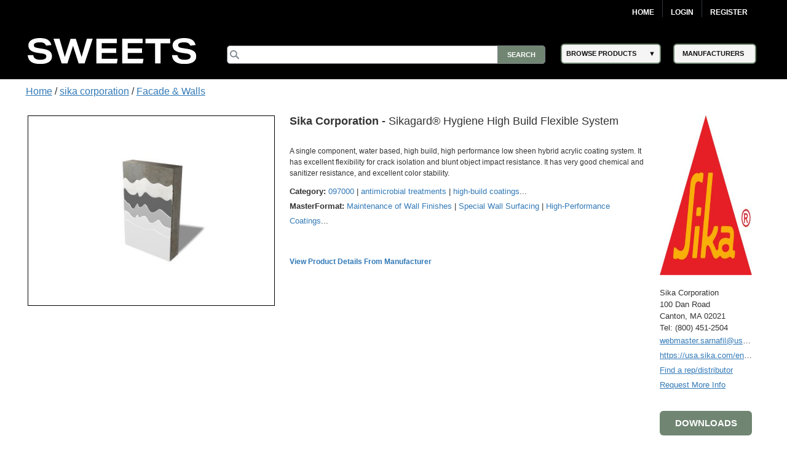

--- FILE ---
content_type: text/html; charset=utf-8
request_url: https://sweets.construction.com/Manufacturer/Sika-Corporation-NST723/Products/Sikagard--Hygiene-High-Build-Flexible-System-NST749509-P
body_size: 53670
content:
<!DOCTYPE><html lang="en"><head id="Head1"><link rel="canonical" href="https://sweets.construction.com/manufacturer/sika-corporation-nst723/products/sikagard--hygiene-high-build-flexible-system-nst749509-p" /><title>Sikagard&#174; Hygiene High Build Flexible System – Sika Corporation - Sweets</title><meta content="index, follow" name="robots" /><link id="lnkIcon" rel="SHORTCUT ICON" href="/Images/Home/favicon.svg" /><link rel = 'image_src' href='https://sweets.construction.com/swts_content_files_nas/723/sweets-construction-sika-corporation-logo-6117330.jpg'/><meta http-equiv="X-UA-Compatible" content="IE=edge" /><meta name="viewport" content="width=device-width, initial-scale=1.0" /><meta charset="utf-8" /><meta name="p:domain_verify" content="163d89ee141f8b805efe29853db12266" /><meta name="description" content="A single component, water based, high build, high performance low sheen hybrid acrylic coating system. It has excellent flexibility for crack isolation and blunt object impact resistance. It has..." /><meta name="keywords" content="sweets construction, sweets.construction.com" /><meta name="version" content="1" /><meta name="creation_date" content="August 29 2022" /><link rel="stylesheet" type="text/css" href="https://cdnjs.cloudflare.com/ajax/libs/twitter-bootstrap/3.3.6/css/bootstrap.min.css" /><link rel="preload" href="//ajax.googleapis.com/ajax/libs/jqueryui/1.11.4/themes/smoothness/jquery-ui.min.css?ver=6.0.1.2" as="style" onload="this.rel='stylesheet'"><link rel="preload" href="https://cdnjs.cloudflare.com/ajax/libs/normalize/1.1.2/normalize.min.css?ver=6.0.1.2" as="style" onload="this.rel='stylesheet'"><link rel="preload" href="/CSS_v2/main.min.css?ver=6.0.1.2" as="style" onload="this.rel='stylesheet'"><link rel="preload" href="/CSS_v2/magnific-popup.min.css?ver=6.0.1.2" as="style" onload="this.rel='stylesheet'"><link rel="stylesheet" href="/CSS_v2/mobile.min.css?ver=6.0.1.2"media="print"onload="this.onload=null;this.media='all';"><link rel="preload" href="https://cdnjs.cloudflare.com/ajax/libs/font-awesome/4.6.1/css/font-awesome.min.css?ver=6.0.1.2" as="style" onload="this.rel='stylesheet'"><script type='text/javascript' src='https://cdnjs.cloudflare.com/ajax/libs/jquery/1.11.0/jquery.min.js'></script><script type='text/javascript' src='https://cdnjs.cloudflare.com/ajax/libs/twitter-bootstrap/3.3.6/js/bootstrap.min.js'></script><script type='text/javascript' src='https://cdnjs.cloudflare.com/ajax/libs/jqueryui/1.11.4/jquery-ui.min.js'></script><script defer type='text/javascript' src='https://sdk.amazonaws.com/js/aws-sdk-2.341.0.min.js'></script><script defer type='text/javascript' src='/JS/kinesis-producer.min.js?ver=6.0.1.2'></script><script defer type='text/javascript' src='/JS/usagelogging.min.js?ver=6.0.1.2'></script><script defer type='text/javascript' src='/Redesign/js/jquery.drop-down.min.js?ver=6.0.1.2'></script><script defer type='text/javascript' src='/Redesign/js/jquery.customSelect.min.js?ver=6.0.1.2'></script><script defer type='text/javascript' src='/Redesign/js/jquery.magnific-popup.min.js?ver=6.0.1.2'></script><script defer type='text/javascript' src='/Redesign/js/jquery.cookie.min.js?ver=6.0.1.2'></script><script async type='text/javascript' src='/js/mhcheader.min.js?ver=6.0.1.2'></script><script defer type="text/javascript" src="/Manufacturer/js/jquery_003.min.js"></script><script defer type="text/javascript" src='/Redesign/js/jquery.touchcarousel-1.2.min.js?ver=6.0.1.2'></script><script defer type="text/javascript" src='/Redesign/js/home.min.js?ver=6.0.1.2'></script><script defer src="/Manufacturer/js/product.min.js" type="text/javascript"></script><script defer src="/Manufacturer/js/popupProduct.min.js" type="text/javascript"></script><script defer type='text/javascript' src='/Manufacturer/js/jquery.gpd.min.js?ver=6.0.1.2'></script><script defer type='text/javascript' src='/js/mhcCPCommon.min.js?ver=6.0.1.2'></script><link rel="stylesheet" type="text/css" href='/CSS_v2/product.min.css?ver=6.0.1.2' /><link rel="stylesheet" type="text/css" href='/CSS_v2/OverviewContent.min.css?ver=6.0.1.2' /><script defer type="text/javascript" src="https://cdnjs.cloudflare.com/ajax/libs/jquery.blockUI/2.65.0/jquery.blockUI.min.js"></script><script defer src="/Manufacturer/js/ManufacturerProductPage.js?ver=6.0.1.2"type="text/javascript"></script><script defer type='text/javascript' src='/Manufacturer/js/Overlay.min.js?ver=6.0.1.2'></script><link rel='preload' type='text/css' href='/ThickBox/css/thickbox.min.css?ver=6.0.1.2' as="style" onload="this.rel='stylesheet'" /><script defer type='text/javascript' src='/ThickBox/js/jquery.thickbox.min.js?ver=6.0.1.2'></script><script type="text/javascript">var selectedProductID = '';var baseUrl = '';jQuery(document).ready(function ($) {baseUrl = $("#cphMain_hdnBaseUrl")[0].value;$('#tabs').tab();$('.nav-pills a#all').click(function () {$(".tab-content div.tab-pane").addClass("active");});$('div#carousalArrow').click(function () {if ($(this).children("#carousalArrowLink").hasClass("arrowDisabled")) {console.log("blank");} else {console.log($(".relayImage").find(".item:last").prev().hasClass("active"));$("a#carousalArrowLink").removeClass("arrowDisabled");if ($(".relayImage").find(".item:last").prev().hasClass("active")) {$("a#carousalArrowLink").removeClass("arrowDisabled");$(this).children("#carousalArrowLink").addClass("arrowDisabled");}}});if (($("#nav").width()) < ($(".center").width())) {$('#next_nav').removeClass("arrowDisabled");console.log('aac');}$('a.seeMore1').click(function () {$("a.seeLess1").show();$('a.seeMore1').hide();$('.talign').show();});$('a.seeLess1').click(function () {$(".talign").hide();$("a.seeMore1").show();$("a.seeLess1").hide();});selectedProductID = $("#cphMain_hdnProductID")[0].value;selectedCompanyID = $("#hdnCompanyID")[0].value;selectedFamilyID = $("#cphMain_hdnSelectedFamilyID")[0].value;if ($('#downloadsClearBoth').css('display') == 'block') {loadDownloadTabs(selectedProductID);}loadRelatedProduts(selectedProductID, selectedCompanyID, selectedFamilyID);$('#downloadbtn').click(function () {if ($('#divDownloadsContainer').css('display') == 'none') {$('#divDownloadsContainer').css('display', 'block');$('#downloadHead').find("span[class*='glyphicon-chevron-down']").removeClass('glyphicon-chevron-down');}});$('#downloadbtnProductDesc').click(function () {if ($('#divDownloadsContainer').css('display') == 'none') {$('#divDownloadsContainer').css('display', 'block');$('#downloadHead').find("span[class*='glyphicon-chevron-down']").removeClass('glyphicon-chevron-down');}});$(".product-name .company-name").text($(".product-name .company-name").text() + " ")});</script><script type="text/javascript">$(document).ready(function () {$("#overviewHead").click(function () {$("#overviewHead .glyphicon").toggleClass("glyphicon-chevron-down");$("#overviewContent").slideToggle();});$("#downloadHead").click(function () {$("#downloadHead .glyphicon").toggleClass("glyphicon-chevron-down");$(".lheight").slideToggle();});$("#specificationHead").click(function () {$("#specificationHead .glyphicon").toggleClass("glyphicon-chevron-down");$("#specificationTable").slideToggle();});$(".carousel-inner img").css("width", "268px").css("height", "268px");$("#nav a img").css("width", "75px").css("height", "75px");$(".product-image").css("width", "108px").css("height", "108px")});</script><script type="text/javascript">$(document).ready(function () {var kinesisObj = $("#hdnKinesisObj").val() != null && $("#hdnKinesisObj").val() != undefined && $("#hdnKinesisObj").val() != '' ? JSON.parse($("#hdnKinesisObj").val()) : ''if (kinesisObj != '') {createEvent(kinesisObj.userId, kinesisObj.action, kinesisObj.payload)}});</script><!-- Google Tag Manager -->
<script>
(function(w,d,s,l,i){w[l]=w[l]||[];w[l].push({'gtm.start':new Date().getTime(),event:'gtm.js'});var f=d.getElementsByTagName(s)[0],j=d.createElement(s),dl=l!='dataLayer'?'&l='+l:'';j.async=true;j.src='https://www.googletagmanager.com/gtm.js?id='+i+dl;f.parentNode.insertBefore(j,f);})(window,document,'script','dataLayer','GTM-W5V6NX');
</script>
<!-- End Google Tag Manager -->
<script type="text/javascript">
$(document).ready(function(){if (window.location != window.parent.location) {$('header[class=main-header],footer[class=main-footer]').hide();}if( $('span.maincontent').children("table").length == 1 ) {$('span.maincontent').children("table")[0].width = "100%";}
});
</script>
<!-- Google Analytics UA-->
<script>
(function(i,s,o,g,r,a,m){i['GoogleAnalyticsObject']=r;i[r]=i[r]||function(){
(i[r].q=i[r].q||[]).push(arguments)},i[r].l=1*new Date();a=s.createElement(o),
m=s.getElementsByTagName(o)[0];a.async=1;a.src=g;m.parentNode.insertBefore(a,m)
})(window,document,'script','https://www.google-analytics.com/analytics.js','ga');
ga('create', 'UA-2342361-1', 'auto', {'legacyCookieDomain': 'construction.com'});ga('send', 'pageview');
</script>
<!-- End Google Analytics -->
<!-- Google tag (gtag.js) GA4 --><script async src="https://www.googletagmanager.com/gtag/js?id=G-R67J1QYJH3"></script>
<script>window.dataLayer = window.dataLayer || [];function gtag(){dataLayer.push(arguments);}gtag('js', new Date());gtag('config', 'G-R67J1QYJH3', {'legacyCookieDomain': 'construction.com'});
{1}
</script><style type="text/css">.ui-menu .ui-menu-item{font-size: 0.688em;}</style></head><body class="masterformat"><!-- Google Tag Manager (noscript) -->
<noscript><iframe src="https://www.googletagmanager.com/ns.html?id=GTM-W5V6NX"
height="0" width="0" style="display:none;visibility:hidden"></iframe></noscript>
<!-- End Google Tag Manager (noscript) --><form method="post" action="/manufacturer/sika-corporation-nst723/products/sikagard--hygiene-high-build-flexible-system-nst749509-p" id="frmSweetsMasterFormat" class="search-results"><div class="aspNetHidden"><input type="hidden" name="__EVENTTARGET" id="__EVENTTARGET" value="" /><input type="hidden" name="__EVENTARGUMENT" id="__EVENTARGUMENT" value="" /><input type="hidden" name="__VIEWSTATE" id="__VIEWSTATE" value="24DzfayF5n8UmjSQuS2TdhTDddhWUfaQS7tdfXjXfNB4KixGXige8w/y1EH5KbAxXYnkY8vf0BHKEjo1tJqk2q2E8jfexjVKk8cBheqRjCaG+QHVjg+fpuw3N8600AtMWogiQN5G/V0gVl3pT53lDDAittp/YrqrtDcjz8nO31KlXx9aa/MdR5SBJFBoeV1T9Zgn8og9l6vel4GRDoZl/fwxzDZ0i8pqjz9mT+ESZ9NVJNvhtfJwhfXsGMSBl3TJRIKZYYslTyR3VR5rAggBa1KCGnVAu8lZ9YiFnNU0fpViA43pWFC8nGCZPykhRfHyuB2ISoUUhi74w+HYfNq5XPfsdj6mjMLYKsIP0YT2lgKFCU/4IjsuDCdeVoJLR729nRWAjjWQp5YNm6eu4IL6hzKT4swaSXFGLLgtAxbO/fyOWIYJsAheApvSuMkPwAQ4SOMgW2T3c30bCTyt7Sj98P39Ki/e8B/guR/FI7NKXHVAz2U+eKoznpJDe0oqPFlj7NcoPm6ocUSelzsdJDIG8Wzzu2GUiDQ5wVCBG2FJK2QDvWTs01xg+zxS52oxF0lsa4J2BLc6VcdQKIrC//5qYANlI0yTyH5TMDonAD4UJirU2eKtL9qH6Tw0IIdzlMsVJVYdQk18ruVkZimuVFPSUmuYMCKOkjb/ue7N/brQJqtqLBVV9gg4JgkmLwTY7L4sb1zpBOytfToRKBJgB6Q6hJhD9C+ahb8tPeArZZOJZrAe6MOAltiOVB5KqiwgbeNEZYSyjTD5CgSUOg9HOqLJabwiMv4kuEhHxyaF0tYdQ/W6e/kEc4mk2c/c/wo4vQzrLTOUYr3MyuupwPJxFEv7efWrLtQvCIjk83PubckD9yt54woQhcAsKZz34LKYgaOawI0IdJ38Phf+5Hwr8w+iuyd6pSs9oV6OpIE+M6jbkUAfSCo6ZV3jdaK3gnKLsT49n/E/7hjI9MuAYMoWEi+AG+7GRGaBiM3cRabf5LeepEecUe1Oukplb6TgC7JQhpR2cac1jFsxv6dwv8xzldF6gvskCBmNXEjMwHIcamwqKj+BXcUB0rG6OtP5yn+0j0PWJxB0ViyWL9ypv65i/SGDSPnD84mYPY+d4lbb3ZPuoT0HjvrUfiKu+6nZjUKIn1CR3Zvlfonlmn8tUnNv8+7Pn62/LRSu95IN5jw0hioVrkjv0xTcMIIvDevVH6hQYexDdsOt3yj5KJ6Z1IYxyTmzNutsPPNUyC0bGwvg1dqQjlwsNlELueOHoeteS82IvIFLsj6DQZSZdmlTRlV/PZhn3iiTCy+VBkIIH3TX4E8872Z/JA8a6E4a1qOTCHPy8U1WYUy17WmPmZHC4RdOJlNVskuYb6j6eo9WWBM6F2fvbYACie97CHDsN6fjyLUBQ4b18/TQJHM2zFnmMl3Wd9n3OtTUP9K0C5rf0h1TtoBvHdRt33vIKmM66/BPBKjpVZpHtJ2LaXXzLU1j4ZHBs/[base64]/0jKmx8Ymkh0aiTHdihu1vt+X/B0920x0pMmQbgWb7uBDVTNtKO8o/eYXlUPcjIQdyZY1f37NXKASXgbaARGz02JbNzJxHHBXn4hv7taCCDlgHmb/VkeaqZrCXhb5ZVJbZQ2v9rmYk95y9nZt0ogVfj8MloKiwI1ITN6jKBLI5o0gL9vKwW8I6lqCk8D9iQmBavW61yfIfQHWrw1/Y9oh9loLoB1w7n5/Xx4OjwV1BJ/EIoApf4TGTw+cP/UCiitulMV6WrmZ8feuVWvG7dlA0nrmJO0avPWvN0pcrXbqYwgkZwqT6GCMxJHVtiCZt1ufD2P/TZyJVd9lz8s/jkEtOx8woBC9OESjh83c2/etHtKVhpal8DHYzl9xbkbnY3GvcFnkQ0qLQ/A8S1Ta2VVn6364IJUxgV8XPp8FgDoa6NhRcPR6JI0KFZr0/qQFjOq1kwD+tGH7Cy2K12BASRE10ruYnUQ/nBOkOrtgXdtqIPFhVxg3PA3X80FSqXUVRVmP1HuT5DKYNBnziiVQdHHtsddeS9GBFiZ5q3368zosmuuQSEfutgbRyyu/ybyJGKzDiGRKPy/Awn+Adf9WVh9cWJoIL3Qw2mBfXhVB2x5zCFjYsrx/gKOJ7Hk5Zzu9frDoBOXB33fiR81Gh3zGK8XD76mFbn4Sa+Nrjves9mb72wQeiMW4JQw/9tmErO/82v1ERwbRi9EWt5Fnc7zYwtw2eLph4wkoLScJZx3Wmw51kbNIs2tNw3oQU3ike2YqGUDaAm+wPuUCGEdoNZkpbRGt4nScODQNCwoFCxcPrdzXJibzJXF/NQlO8UwIjQrBZ7FsY1qxhCwVeIZ5JOQFvwb89Gzjb+AVzIno7k+Qsd2Xrt04ESlHeAMuXeNfhbtq23WHo+uQR077ST5gLtbHslrEEu0GaSkxJGb//pSwtGJt1JNdsN8Q56KnAgvYAgcId5a/N15nszMDZS5lpJtnfRtiOajAOd6SozPbQpw3PX2PpaOPu662fzUkeftCAncFB6N34lPCRYpwjN92mWXI69QgUxtMicStZkoFz6/MRzMbhT4rH58/KzRNkfRkz80ok4Mhh0JfSzkIolH+3XcqcvSWqJftYM520xbVZt/XbnfEIN0+VI3OH606pn0Wm40Y3kWpoJIcFaODr0KEsWsD9t60aDElvDOrVmNezMaiswj78BELQMviCWdtFAO1ypMLKQQlikZHAvJuYmyWqPIIIUPUfoIDhgw5knvXMW3wDwxmK9smkqcgMCjUXWTJ/t1pRHqnzwcPY1fN6UnDf6zd/5kg4gRdCEccYg2bKADiOzldLs1URMT0XTv3lfOyh+X6AWA7ChrlscH8e5KKFWtq1bLnZEZNfpsqigvI1SuP/cc8tKMRcADqMuunHpHcg9OubyLObTHZWIRE356CiyHiV+X3bBD5k6JuE4NTCJOE9ggjvcrBErAFEMyLpmGh+yylK4Ddgbngz1y9p3mNHAnZJy97az0Z6YR2XFf5fZZb5rvs7lWYWpqsggDGLioWEJwXOB2W5I/zrvPmmLcdjvVzBPMjArDRCYxIsCHBtADT0OXf9IJyV8QhMayoKbQOjmL2dEQhqeH/GEEFCv3bckTazS1Nem7ZJx/jHn+fylxcZhVeHvwfZbIX8Qv7euxe37f+ojDgZocdBEenxQlC8DjysH70aSDi8u+PCLjAVqDOdwPxqxJ7oaDTDvQMJUmdFqz64NpAihNWlOZyfeU6JGXNBX/fO5DvJZS0lH1rbPHXMqTPTd+cetaYxu8pRjnG8Mf1XtnFhdYVqU83DDKTGY+r32I9L78VVGlstbEPZvZ9lG/d5PHCYY87BbGMokUs76MbsO6sSUbBctyoj5Fl2AjLHDycHvWZhSd/7jKnThOJcccOaYg/uQmcDQq5hI1zTFmEUSIPIR6tt5RZk6JGDpeFwvlcQ5e7z13BzTs9VetkEMZChf9Y3zyKJugZOlH3N3FxJw5g8YHUJnc+rsz+oWT/LMwfgaPBAHs4BHRFehkFNDu4BXV2LYQH9+Y8Dh745SzIauelN3rKl6QIzGlw4gECQs+LyHtkBPikLC7SP9bG+3Oz4BZnsYpZOh+qlTUpSa+A0EKFns/792xMf+BS8o+HSf5/ktoOd7WxHeZlpD/Cqtf9Ihvtp9DuF4Qt/Jkg/A72/qicgJ2CsnHniIgapVWzOekfPSveCxk/[base64]/GaWbDWyOwIgY8KJW8KtxnWIODujy1SFVTM6VEisCKKMId0V7xJQelLG8CtryOlQGYjbwX/yGAIEUMmJyjKG9C24mQ6asXXQuEZ/seUo2QmmycM3oo7gVm0v9I8u+DVibw9zF6uIf1lCQyzirmtcrGtQZ0sH+O/LLXIAeE/s4tOQibDPUkJSRkfL3TmklEiIM/[base64]/OzTD7WoKsJEdpCl5FoHx9Mj1vdF7cUSFI4RCAfEBErAofpEr2h4oi8SUAhs8gNc6/bOkROY/[base64]/Q+p0LJQonvKyn5jrQFE4F2E25u1hkksAo62oiIvhxRvpKG9lrchKZiOLk0EK3WR0Jov0eyZKsfPrv7fsrqzmLGwku1nWgfP3LuX7o6bJwTUH2qvCFfYSlYPpyPDuprY++L7Mi0aFP19doUFvWRqgluGzIfwV61mQJYrHMFUNuA8JkzDTwagTVvYhqCKl9SOCmbJ/t+syw10iDBkME9bcLo/LGl9oPDkYAV9MFzVcrlYONmwetew/8TNu42XqinOJ2h1R0FBDWXxJgEWvUM3aSQ4ucibH+ORGa98qBgn5ldZ09BlADIMZeAmb2T1fnnfuDBZrpciFrW8+Ts/0r8UMEZEw5OnA1JAnZMROMZR8vvWcHA6oaeznksMwyF0+CcsTNlFHRb4hAI2GF+L17u0nA5kg4v7olGSbnk6S9nI8m2ouXGf3yhfoLh4ivrnaDDusCKNOjinARDnMmenK4B/Pr5CxRqVeRhvE3ssPoalJc/RYTR0WKVo0TXMdhAcsha8/8TbmQflcGh/BRLjPuTbCEehaRFcuD+6v3um3daxFrcS5/9Pc+E7Fxm2gmbb3eQCMYK3J+tehNnZ7k1JN31iUYhN/B/[base64]/bYi0jzecOGQEpNdpPf5PFwksrYs3mQ+Nk55yt3cepCz/tTvPs92yVDAMHIkNa7P80DC5iLge//SbmpeLi6JdNLWthbrW9L4Cr0rDotYkPjgu6TZg1Yc0EJNDeu6AbKje2d018RM8LIiOOAzVe30VXDvtvsQFNMHIKrrmQzkJ7qGrGedYnCE1zInwsWk15JnPnevFFXdVU33S7IZT9R1gaD+jABW3thOYTQF8eYcuoUwqsLjOav/8wowhgSNg40lkACpKv7g+n70LVatdgWIQn/JqXzrUbU3s6RUG/[base64]/WoUn7AzLDFpSzEjgIGSFRkRgxrjTbczgQn7HYgwHyWeprdLAR0KVvCvRDzj8uXRkoNhc1wVo/nAeUMw6NPd6rnGCLN0/giXSE9QYY4FXlzoxeowIVUdXpW+ga306w8XzmIJiuw/Zqkk6eq7GVx7yqUbSjfvguhfYb2cIcDN9bAVQwtfipVVv7N4FWCXh9ZRGbmDb18+kNpRaOB6Yo/Mw0NklUoyh7+GEdYnjT5+jSBdbdP0HDhhL9N0TxkFSht2AvjIOQK+xZp6wcHVwVqj0mSXIc6lXEIkAbg800H/46mTYvhXMQWGgkC0c0WL2rkV7D2ME0Zsli7uKHStGiji8lsrcq/OdgOb1PPoixy7hun0vw/5kdRq+b95T3/A2Hjs1gPJzFtXMXQPeZxGP5aoLg5ykvjchAF1O3tcAlERyML+0vG8ihleSv/jcFnW0oy7+wgfivN+PzSPJFzymXqFgMD7sq6nfYa1C2CN4m3FDb4ahubFxCNVZ620clSyfbPflDra0FERwv5O6rmiki2D6PZY4GIRWp57P8RoKqcEbmBfhsNtApvxut/hkW67dvMC/XS/RrhkReBsV7jSYaeC66CNjUgruKEAt02+AVK9N/pFsZidDI0ojWPS8ozezGjBqGkOqRNFywp/cxE9my0sWlsFCOEMAasOj5jz3sGpZIR7nGIf3ccm6YIBWMbEZnnEnr8owh57XDBMUB8+E9dmMWPcAxmuA8GHVzivtGN81YWbz1H6kVd+l3WkVbhiXQyZRmmDVUDcglhHCKNQ6ZtzIIFwn9KvJeCkKU/IKCUPBQSN0D9ZnuWXbk447CYk2r2GyLjR+la/QPyss0Ww/lXbtGxbWf3IqFWJFgxsotRVbbi63CJpVtCix8qxwYknjtjixtVm9bJRLZmBiXn3EJMBcV85ULA8UhZERjkfw1wHH89bbumNmAKt/DvmRdoTNcSNxEVysJtesYSfIb5txYI/iQJpqK1ZsIdBxyDGmGoZ/B4xYvFycL8/xgZ5JsEotyILQzKFlPjRoQWcUi6k/Lz9lLG49SvDRIv6El9sRiw4khSADPKyQB7WOO/[base64]/UvGZV1E0CrjHZNmy5e/3JUA1I5raZoFx7kbn7vbGmGSw4oDUhmfxFGc52zsD2LEGOVZFIpce7nSBOw9dN11DNZDzFvsbYHpDVOD63JcjDrs7KJ7HHxQrgf/ChXXU9EerPIS6N1GsQj2yLBcrjvuHCC2cbEM5pM7P86IrztAos27n5mY1riYGyvKDAVJttEBMFITfaQLzy749r9OJLsE6emj++lRpC3Tp7sNWI/yCzXqVz8P11ngLFhf9ZbfKlvgNPDgDlOvt7Garu1eZl/8CsSjdVjHO2HjYQ6GZ7pBZXFu1qx67501AENUdQCGnsHWJMl84eLrorpBd+Aa78rA++ZgVXqTXDau79Oa2LQ47Zb6kM+TMH+d/eURmU7VS4H53KfQLaZHYfqus8u+e8aUZ2q+Se5rdUcZXWT1a5AI/YXdW+srG48k6Nmk/AsH8ZGi7RbcrGt6DmtYXzlpA5qKv1jnUd1TDUYXnWmjfoPWvYchOMpzOTlQX7l84qWFWbeOvQqtM5j6Y/YE86B6BjZQZxX+mRRJUIN4GidUa1dMIVy0Gn+j0JR8zZoVU7D9VxfUbr838nF4eUSrpsW9DozOceAee8Y+1Sr56No4YprPMz9UZ19LNpyPafTQK5ycGmR37WOEwbeu5OIei9BpTDgSgXP/Y7IsB6u0/2fy6C7l/5hV+bZeY3iSwCMu2Nct791+GN5g+sdzpgs4DVOvjpV/88XjsClzIqIJn4uczAuJuVEx6Su2+NAsR50ZbmCyNj1EzvV3EbF30r448EyIYtHoWPjh3rszxf/m1uMHfkiJ+gsVIJ+EgR5C++GVcU5hAyq1VUZW3lBgB7O3JTqwR6BedflkBBsnk2g29vns/MMUtCRvoA6CYLRwUMQASxURvmmzwiQl1N0FyvjhFCjphs1ZcHRDZHRq1P5wN9W9OIOGnJVC27brh8ofgOFiDDBy5TfKYeVaJ1lsGpES+BHF2tmuEgfJYxRX1RoGIoFS11G+RQDmkuF7dQZcn+YNfj68g/q+1awTWbp3k+Ts14z8ylKiuQnAjJurAen19bf+XU/fCGKc/v94tZc9aTUwqwWuecR9lsKPxNjbEIZ5lIGmRRuVL+l3uo9tEwSCUvHWGRtQpB70CJlCuPdg2r/iQcr4bAJiYQe+d3/k6IsAWPve07G8UFnUDDg/YoBe7kRLwQ6HJ3TS8zYhHI72cT41aaJ/IQ3zU5yti6M3fQpb4peegNBD1FnpzvdcQgC5Pz5t2pLW/0aKCHkDaiSyUESAD2vCEKtB1S8Zld1qcRhLzkwBp6QEAhdnUQZRHJVQzzBdYEsF+sWhK4lZcqmoOilZEfKOYkgUyYM+Eqepgn4BtShPVQT6l246J58dnEchmMv+dBzrjtyrqvTPYv2dhVyKchAmdpDPrVdqz5dkprWIUe2SaLXSL9s5btAp6uvRSz3lSlax/9jEpZRhe7dkBQhGv4/27mcVs9gmMEj39BL96UWF34/uvDzj/eNdinkSRvdjWqK4/6IjiDCpek22Q/a5KZkHY3gNO802JcCD31+PIKKW7Kq01BMYsufYhWOI5MzXC98p3i8IVAtk6LPmjqqBy4edfeT5Hj6lcJ9vproDYasc0PDCqHHIqoa7t4/xI0P8jTFHKVYcyqu/0KuV8sWfIuB8uZH+UIzPxUCHt45w1v81LTCCnDwMOMgU+8wHJL/wboZoGSPJNtMrl0jgid1JvT2HolJuRR4W4P/lK49z4SC5avpGlqGAs9P/zurrvLyiiy1eFFfpRZIueN3jnzrgComZ8cmILJVcdabvknnZS2wEfWg5DMdSQ8xhyuLtza0LIsA90gcU72GU72ivFXiJj4oxW0N8v/UV4JnyVIgIUMTXmpHR+EMiZisWgRdnG9e7RBfnFwBxUmK9Z79Rwy0OTkCU1x23i4yhUIt+SHrSk/S+W5u2zjsIRKssII0dWnH0cFG3zQs6F2Ce1KZN5zSB9eiDqPcol5SgNWhZpWbbRTOkMCcC5FsjUO/HfuSFtSDwDsO16swTZ6Qjr0vFpT3o5DfJ4DJ3E5rj8rWez9I7y4Qwubt+ewoau3Kw82zNWtUDQPo8jIZFfjUpVjijbw4j0E3QryDajui1+Nk62bjyjrocLCA/0WL5KOSM7Tp40VLeKR7ikC5Dq2W7jstz5BieYg+l7trSVglrY6KO0cZgR3uxzCAErJaCH4fbU1IY1YlYFafuep/7oohK4OdBmbJagReBM5yYL6ibKypCydpRy6xCUMHo1iXuDKgnB7R1hulabOLDFSY6BVqcfVmzSWuxKbPxoEjVTXe45IgO9h3paWszcseH+ivNh3nXCgcfwEHc20Ps4G+n7l7Qtt/sWlfxSzIr0Z/MWJV4j3XY3wtCI3DRPQRXoGqmHYIYRNxWm/1wluMWlB5K/UhDKEr32ni6xwuTxx0xoF4NDkhIQncnjqWNiqy0xI6lWoq702JCag6IqJ6SJ+Yt65dd2d8ej9KOZ72KoN2rUaVQC2eOygpPAoq8RhjJzUCQvCieF1V7b80lSmj4+4n4pyhznJdowNWKpXTNXPs/5tGrdmk9/vt5EfL0BHsbgyNFskwBc+1l+S97sBlVYcGRVtRXGwc3k5MwFA0apMgyp0j/Y56dx/dTy11uGSNsLb0YupH6cd4P4YX2UH+KTgEDNV+RY8y+lL4bDPst0qGi4X7pWidUIps9z84zL9FfSQJI3GBmpHYX8ceb5KOI+fvDXQNoctmTobZ066zjEPKEslJ0CmrMMAJ+OzfwSTxPVuhnb/7QKW3yz5iTrWrRHRQyQ+cYNY7BzD4ie+aINVqpoJekWiJMR6iQAx33faH6jsUxVswC4QkQKgG8VCVvSExpcmYZ39TmPhnBj2+WO0BJJUhNRAYAj0J4UuXLhLmkkIbeQJQeDvbqGww4mpF4aTkNJOJL+KwNUJ/oiVbu6XMYWYPtdh4reyF8AdTY/iQQiDwWaNeHxkBAAOhLKOw51VH0MIR4Om/Q2ujhmC9gEYmX1tB5OU1UOuy6TndryjRu0g5tAQl3qJuooxri1zGOQD60ub+7TmrE54azlPG+O0COmDePTH5AE0IhWKFh7bWtlG14rzPjfgbS/Y/h6tNyaxXkCSLzua4B84UW1YMR0ZJJ8ysk/oMe7DIjxb1UZskjantO9uJeeJ05o1nvvDVtZF0DWTewPyqGUIdYhYrgZt066wkwtuNK1flzaSJxzMh08RRldxGlu8m29ZJLTPTu+ZVtOBttXAvnKQhKf9gwKgNayL6lYDKpbsinJGNXjfzaYXeS2xDJOWOIpdPiWkmXHibN/IsgocDrQQfhAUDZvOo1KeFLlr1HP+JqobdAFU7hEJmYT4D8UUAzvh6WzctPQ+f6JLPhkbSDYl1jSg0XSD57s2MqlSnwPHvB8vdEw72rYY9YvhxgwJ59gDDjgxbhxrHJ0ASERwEs8X+xS4xDmHrB5kKPGwFlH+ov/9JGEHqy+mDY22QohMJom0Q4LU7kaMojstoyIK1H7Z7qRdUITx2Xn5sEXdjHP6LPTwyJbk4WpRp2iLlJQcI+ZtAiR0YDEN3DhgQ4ZlDvCeNVMR85/ZbNPlwabNw/JokfRi5OiTiLNBtoJkAtBcTqrpBRwpXDs02hOJjlFSlOf1/MO8sXvRajHfOa6fhXPBj6TKFv+Sp7ciU5U64Xi7sZ8AkhiBWBBXgGBpGFW46G4n6qgdGIl6QaTWSU87WvJa7amVr9IIfdHl+Ez/X8rsSxdMKL1x6OVqLtP2I+gJp1G0WN48IfM3KGgTm3oqp5jGFGA0ArxezfNdDt/RkC6GECym1i9nTY9mcKQr62sn9SHzqS4cSFhFyKrNVl6KWXkukkhionhISJymshrsWPFobVDvDH9yD+xra2vKvMBjolH3fzNBGVzXNUXoypuTEyPV/gFsh7XqdAcnbp6uDBLxB2+OF51gZHjp1KGieN7+DC+kgGcrKygQ0vQB8Qu4v6Pe1CmmwHbhZmR7kBK1rNVOxFxzp2DmRa6wBo01QmMUCiiw6GAiJdlX7BiX9vys4HCcX5TgBf3txS7kkTLRtezsAhkFVhJQ+smZ11jDvXl5c2d4lawoGCXD7NdeqpvN/OXzj32oDxsiG0mQmXOgdJ/rye5lLk87lhc/Hf/dZI8Dur3PcEkLrs3uiZl2wGm58EfHQ6zGRyDxKIv5G5gyv7al28uxnfz2M+8QRr7SJ2ZqgjRb6oFWLTJ91OeRvpw6XrkiEtoYrRFSloxx6O6IM+iQZe/Q+2/fkDf9uIIITvHEQjzHimp+KfFM79jc+5XAXiq6lmap+a02CJq2sJP5UtG4WHM2dU0yAJW2PnVdnxH3chbm6bi/DHZQB8LP/KLb5ArV0SUXCJ7LDAk66S52v8yTSKXxOH7VHlDQBjD7flsaFnzVBztVW/lIvEQ8GuXvIJwRofMW20Ohx7jc0DjWCiDLmi7HyRMAZtedC1jrxvgLW5nmS/IpTiLXotZMm6dU5yNauH3QT89tdxhy23LeQ58g3+3UoMB3nSipO2HfdX0oSxzlM5Ape3WyxLAeOc4mb+8hi//hyTVAZmF2nIg0iMgUCe8X/Z6YlC+kxm/M+DLo/OTlpIsUb+bfLbPU3wMh7oHAfgPO3NADj2ELkFpE3/1z1eN+osM0qAeInpJZxP+pKHqtjxo8Dx+V9tvGvNSYxqim2PlYE0Zlk/C9156+yIn7w9zScnNBZWP5ZgPStBDvs6ZWhBz2XmuBnB99S1QUVDhqDxmPbVdPGYWrpMUeQ3rwV2+Bc7oKMUJdf6pRhe0US7GY/AeE6bAHrUSCh6SpnjUiuCmknA9p3VmuxXa6YyiuMbQ7ntBTiWgD8QdGiwCc7j7+4BTUEsl295fsgd6bRfbfoQ/3ZeZGhu6VNk+UhsRhBHFzCjTWs88ExeCddixf5Znl82cVdNsLmD6vU8L1eaRd0mZHKLpwHdCPJQvyA/8eA3WDqW101G7v7Eo++85PWznV+8yvQ6RFPVWf0DRhKKbnyWc+TqskQPNKSeBXS2WTFVxPMIaQNX6/37LVToz6xJ+3QNcfjTaU7umv968wIVW4jfw3+Zu/PX5eSLF38cklvmWsblUS8bq8dXnPfvoDZtyn8nsfDwrShC4L30DA6WtIoiJX4xa7dJPQ9FuFe9VlrFyZ0aybmrSPmNVM2COEKeWGvJL/6rM7k0hJn66BgScXEvaQYASYOsXYi8xnbTUHhD0rHtrjFMmihoc+x5D4rJ6kcW/K0bo+cxBxn5Ff7b5N1Ull2jCIymaC/Ub8wy2QywvWIeQ+IJEQ3iQUDqpTvRFVusTJrDEDmiitspQIvvsGVC3PLWaOt9iLMP6uYkLAgv3jT+TYL7Pxw5GVYO2rzHShXI89oO8ELa6HIwBDjGmykEnukecradvPTX2O/tXVeXLzI4KFUH95ItJKYXqo3tLMisqLSBS104Pxag9KBLEoFQjhVbP+WbdutUNb7M4cbU2eFtdLqwO8xAiLFVZ1P8No/zxtY9f1ITiJb/69I7fDm93iwJIVukad4o9/OIDaXgCJbO9mQAH0sybcWM891CQ+fg1Lvw3bnxNcX7NEOjRX1HYc/zZWDd5y4dr0VNqSuW6YdiTzosCVUy1wz0MXI4/qjxjWdSXAb1ftmCt2xaTutE2PwiXuMmLCIgWSqb19QRX/5B8hutsI6QM19UjoV6q8jGLG8EApSmnmk+8TOCYaBpXpbFJUS1NsnAm3I8BELAj/34Q2+bQTdWac2UnDEnOUiKbBH7jJ+na/5fEenKoS50st4GoJ2ryufVu5Qsa4yHqhKNTW4XXzaEvX4HAUnq+f+0ziDQzf9jWn7tR4buBi5+gKjj8AbQewGCz+EA+m1ykHrIQknFphQIqmpHltvXJ4gYIfliKRB6cftbCS4Ew8/IAbQ4rKwnMtIbpgdXoH/Gca0su8cjcaJ3RcbsfdNPnWPI2Pn9+84Vj6L3zGfrFswCVu5x/lL132N4+s4wRL35zKzwQK0tS+b5frePTKh4ljl1ikg5Yt/YKumJv/LP3Cbu3Es0Ip0HgPpMXXrnKKxk2Uveg3nFitAK6GzW3VZqGx0773p04gHH+V8Nb7P0EeK84PyBpBvkqLI+i8YuTL/5NSMApT1xW2UClw3ZuCk7QvxIPFxlE5YFjWybsyoJ1qsR1OxluVf2uGt92tYcL0WBq5Jz915U9ALHWmnXXswFquvxrhsA4QWvdbA26yRZN5OoqWhkbHuzi4s9L8u/fY1ZNQYTvW8kbmXD9daYdy4a8S0wwj07iF8Ig/c/ezM3tTIzqOi2o7WXdv7JBnRaTdzqmCurL76MCwPKc5i3sd99QAho/Pf3kWFlAXNnQLtjzQGiRHp46iL6tWt5ow15jnvxhs1eY6xloy/QZf8y17Sv8Uf0aqARJycGy8Rt6HBTP7XTPB76YyiWxGUwFP7K9REI0wDJdA3gfk9dZcuqUPQYvdWaoNKUxhW7SSqmIbGu7PsD/SM2DfD3tA4rnwnUaIxREjBHUwQSghzE0TvLlCiivNPmBNQz4H0bgys+7yLOh/gxHC3o9i9g+jbIwqha59huPkjupvodMNnwAMe06BPNf8Mw5RBxRC+PZ2MUPa+UwuyLx58dtl9LgOYo4cRcs/aqoK2hK7pnxjrLWT7jnZ/rfdmU+Ty9ql3MQ5mUGUBQDtIYkhSXpR6pY5Ra8cFuhqxfDu9oPIppi1qVjQAdIxP9qUPn/ruHyJyEbbBKUJ6T8ZWXgWmPjrxxHMRHJTEUx3VAMh0CYSI48boRirm+WiUJL8TeXSsF19vKt+Nrp91GxjHy11JdYCrX5QWaTI7Q9PhRkU8WogEgchSviLpu0pHimEjuOKMRP64CRCS6Jl/JKJSIrLr6yZUD3C20SxvMP3iSA7MDBuMeU8eSb1EUYIUVWys+2PEwTzVEQYJCbvLePtJVNN2BbE/JVjjBd5sLV303lUcVz6nyzGFkSiG8X8VGNzXPBkcS3TWKfSRzCMWCa+F4ove38yvsjqygWtns9Awcw++43OAWhytk2ixSEBUGmTYj03fYxhjLrpy1hbt/eQf0wjdO9tGABHrP3rfBWiSJaOXbRexcCCJDgoEsxMFYMy1/xDCt4B88SpnayEtO44qzGWf6DFKaBovZ5/[base64]/HI+1f1bBq4VSVVE9PiHlGz4niZWZHpXnYjxUlNcyzBgVNLE8heScG3RGD3qqeIxyCsqYs26nhSbMljkL3c20K5cI+VqhpqXu19ClxVHrYEcL91rSvZ8tMWfoLKH8M0TPKexz2zNJr2KWhfktYrmS/ja0sOPj/KhEy3V+AAmUhLHMOTde62S+nRKnI5UKT99I+/luuScpJJej8V2dEqyRJPtje383gKluNh2hOmMrQrVMEV6YaU/O1NPBtWfhO/fQ7dEV37ivkdJ6ykuN3bVp+Iw8Tbs8EwwBGMp/s9SaH+uMsEh6VPPTZtnhPx17uw2ft1gkv16Ujc/EaUefr/MMp9GJi7qx2EQNtD6yRaYpssrBQQ1lfS6JrdeDreYUYAC6POA8sZfhx8qWcMNoEkJd4UkO14IjBQRvYMbI79H9sxgUk9pNIJHPtRa+UdxeOffCUgRiXytU8gUR/FqqM6+k2gO1Px8jMFs2U" /></div><script type="text/javascript">
//<![CDATA[
var theForm = document.forms['frmSweetsMasterFormat'];
if (!theForm) {theForm = document.frmSweetsMasterFormat;
}
function __doPostBack(eventTarget, eventArgument) {if (!theForm.onsubmit || (theForm.onsubmit() != false)) {theForm.__EVENTTARGET.value = eventTarget;theForm.__EVENTARGUMENT.value = eventArgument;theForm.submit();}
}
//]]></script><div class="aspNetHidden"><input type="hidden" name="__VIEWSTATEGENERATOR" id="__VIEWSTATEGENERATOR" value="753B3C75" /></div><input type="hidden" name="ctl00$hdnKinesisStreamName" id="hdnKinesisStreamName" value="sweets-activity" /><input type="hidden" name="ctl00$hdnKinesisIdentityPoolId" id="hdnKinesisIdentityPoolId" value="us-east-1:73c0c4b9-329d-445c-80d7-c4e8ccc29fca" /><!-- START: MAIN-HEADER --><input type="hidden" name="ctl00$hdnUserEmailId" id="hdnUserEmailId" /><header class="main-header"><nav class="top-nav"><div class="content-wrap"><ul class="group"><li class="home"><a href="https://sweets.construction.com/" title="Home">Home</a> </li><li id="liBeforeLogin"><a id="Login2_lnkLogin" href="javascript:__doPostBack(&#39;ctl00$Login2$lnkLogin&#39;,&#39;&#39;)">Login</a></li><li><a href='http://sso.construction.com/SingleSignOn/Login.aspx?Register=1&site=sweets&redirectURL=http://sweets.construction.com/Manufacturer/Sika-Corporation-NST723/Products/Sikagard--Hygiene-High-Build-Flexible-System-NST749509-P'>Register</a></li></ul></div></nav><div class="top-spacer"></div><nav class="main-nav"><div class="content-wrap"><div class="logo-content"><div id="sweets-logo" alt="Sweets Construction Building Material Directory"><div class="logo-container"><span class="logo-container-inner"><a style="height: auto; font-size: 23pt;" href="/" title="Sweets&trade;"><img id="imgLogo" alt="Sweets" src="/images/sweets-logo-white.svg" class="header__logo" style="width: 100%;" /></a></span></div></div></div><div class="col-2"><div class="col-2-container"><div class="col-2-container-flex"><div class="subcol"><span style="position: relative;"><input name="ctl00$Search2$searchbox" type="text" id="Search2_searchbox" aria-label="Search" class="searchbox" tabindex="0" onblur="if(this.value==&#39;&#39;)this.value=&#39;&#39;" onfocus="if(this.value==&#39;&#39;)this.value=&#39;&#39;" onkeydown="if(event.which || event.keyCode){if ((event.which == 13) || (event.keyCode == 13)) {document.getElementById(&#39;Search2_searchsubmit&#39;).click();return false;}} else {return true}; " /><input type="submit" name="ctl00$Search2$searchsubmit" value="Search" onclick="javascript:return ($.trim($(&#39;.searchbox&#39;).val()).length > 0);" id="Search2_searchsubmit" class="searchsubmit" /><script language="javascript">var _autocomplete_key = "";var _autocomplete_cache = null;var _maxResults = 25;$.widget("custom.catcomplete", $.ui.autocomplete, {_create: function () {this._super();this.widget().menu("option", "items", "> :not(.ui-autocomplete-category)");},_renderMenu: function (ul, items) {var that = this, currentCategory = "";$.each(items, function (index, item) {var li;if (item.category != currentCategory) {ul.append("<li class='ui-autocomplete-category'>" + item.category + "</li>");currentCategory = item.category;}li = that._renderItemData(ul, item);if (item.category) {li.attr("aria-label", item.category + " : " + item.label);}});}});$(function () {$(".searchbox").catcomplete({source: function (request, response) {if ($(".searchbox").val().substring(0, 3) === _autocomplete_key && _autocomplete_key != null) {var results = $.ui.autocomplete.filter(_autocomplete_cache, $(".searchbox").val());response(results.slice(0, _maxResults));return true;}var param = { keyword: $(".searchbox").val() };_autocomplete_key = "";_autocomplete_cache = null;$.ajax({url: "/WebMethods/WebMethods.aspx/AutocompleteList",data: JSON.stringify(param),dataType: "json",type: "POST",contentType: "application/json; charset=utf-8",dataFilter: function (data) { return data; },success: function (data) {_autocomplete_key = $(".searchbox").val().substring(0, 3);_autocomplete_cache = $.map(data.d, function (item) {return {value: item[0],label: item[1],category: item[2]}});var resultsItems = $.ui.autocomplete.filter(_autocomplete_cache, $(".searchbox").val());response(resultsItems.slice(0, _maxResults));},error: function (XMLHttpRequest, textStatus, errorThrown) {}});},minLength: 3,select: function (event, ui) {$(".searchbox").val(ui.item.value);//if (ui.item.category != "Manufacturer") { $(".searchbox").val("Manufacturer-" + ui.item.label); }//else { $(".searchbox").val(ui.item.value); }document.getElementById('Search2_searchsubmit').click();return false;}});});</script></span></div><div class="subcol"><div id="header-select-container"><ul id="navigation"><li class="dropdown"><span class="browse-products">BROWSE PRODUCTS</span><div class="sub"><ul class="sub_navigation"><li class='textIndent0'><a href="/browsebydivision/general-requirements">01 - General Requirements</a></li><li class='textIndent0'><a href="/browsebydivision/existing-conditions">02 - Existing Conditions</a></li><li class='textIndent0'><a href="/browsebydivision/concrete">03 - Concrete</a></li><li class='textIndent0'><a href="/browsebydivision/masonry">04 - Masonry</a></li><li class='textIndent0'><a href="/browsebydivision/metals">05 - Metals</a></li><li class='textIndent0'><a href="/browsebydivision/wood,-plastics,-and-composites">06 - Wood, Plastics, and Composites</a></li><li class='textIndent0'><a href="/browsebydivision/thermal-and-moisture-protection">07 - Thermal and Moisture Protection</a></li><li class='textIndent0'><a href="/browsebydivision/openings">08 - Openings</a></li><li class='textIndent0'><a href="/browsebydivision/finishes">09 - Finishes</a></li><li class='textIndent0'><a href="/browsebydivision/specialties">10 - Specialties</a></li><li class='textIndent0'><a href="/browsebydivision/equipment">11 - Equipment</a></li><li class='textIndent0'><a href="/browsebydivision/furnishings">12 - Furnishings</a></li><li class='textIndent0'><a href="/browsebydivision/special-construction">13 - Special Construction</a></li><li class='textIndent0'><a href="/browsebydivision/conveying-equipment">14 - Conveying Equipment</a></li><li class='textIndent0'><a href="/browsebydivision/fire-suppression">21 - Fire Suppression</a></li><li class='textIndent0'><a href="/browsebydivision/plumbing">22 - Plumbing</a></li><li class='textIndent0'><a href="/browsebydivision/heating,-ventilating,-and-air-conditioning-(hvac)">23 - Heating, Ventilating, and Air-Conditioning (HVAC)</a></li><li class='textIndent0'><a href="/browsebydivision/integrated-automation">25 - Integrated Automation</a></li><li class='textIndent0'><a href="/browsebydivision/electrical">26 - Electrical</a></li><li class='textIndent0'><a href="/browsebydivision/communications">27 - Communications</a></li><li class='textIndent0'><a href="/browsebydivision/electronic-safety-and-security">28 - Electronic Safety and Security</a></li><li class='textIndent0'><a href="/browsebydivision/earthwork">31 - Earthwork</a></li><li class='textIndent0'><a href="/browsebydivision/exterior-improvements">32 - Exterior Improvements</a></li><li class='textIndent0'><a href="/browsebydivision/utilities">33 - Utilities</a></li><li class='textIndent0'><a href="/browsebydivision/transportation">34 - Transportation</a></li><li class='textIndent0'><a href="/browsebydivision/waterway-and-marine-construction">35 - Waterway and Marine Construction</a></li><li class='textIndent0'><a href="/browsebydivision/process-interconnections">40 - Process Interconnections</a></li><li class='textIndent0'><a href="/browsebydivision/material-processing-and-handling-equipment">41 - Material Processing and Handling Equipment</a></li><li class='textIndent0'><a href="/browsebydivision/process-heating,-cooling,-and-drying-equipment">42 - Process Heating, Cooling, and Drying Equipment</a></li><li class='textIndent0'><a href="/browsebydivision/process-gas-and-liquid-handling,-purification,-and-storage-equipment">43 - Process Gas and Liquid Handling, Purification, and Storage Equipment</a></li><li class='textIndent0'><a href="/browsebydivision/pollution-and-waste-control-equipment">44 - Pollution and Waste Control Equipment</a></li><li class='textIndent0'><a href="/browsebydivision/industry-specific-manufacturing-equipment">45 - Industry-Specific Manufacturing Equipment</a></li><li class='textIndent0'><a href="/browsebydivision/water-and-wastewater-equipment">46 - Water and Wastewater Equipment</a></li><li class='textIndent0'><a href="/browsebydivision/electrical-power-generation">48 - Electrical Power Generation</a></li></ul></div></li></ul></div></div><div class="subcol"><div id="header-select-container" class="manufacturers"><ul id="navigation"><li class="dropdown2"><a href="/quicklinks/manufacturers"><span class="browse-products">MANUFACTURERS</span></a></li></ul></div></div></div></div><div><!-- <img id="mcg-const-logo"  title="Dodge Data and Analytics" alt="Dodge Data and Analytics"src="/Webpages/formimg.aspx?id=sl-5422fe68-fddb-4542-8733-255233ad9530"> --></div></div></div></nav></header><!-- END: MAIN-HEADER --><!-- START: CONTENT --><article class="content"><input type="hidden" name="ctl00$cphMain$hdnKinesisObj" id="hdnKinesisObj" value="{&quot;userId&quot;: null,&quot;action&quot;: &quot;PRODUCT-PAGE&quot;,&quot;payload&quot;: {&quot;SOURCE&quot;: &quot;Web-App&quot;,&quot;REFERRER-TYPE&quot;: &quot;DIRECT&quot;,&quot;COMPANY-ID&quot;: &quot;NST723&quot;,&quot;COMPANY-NAME&quot;: &quot;Sika Corporation&quot;,&quot;ITEM-ID&quot;: &quot;NST749509&quot;,&quot;ITEM-NAME&quot;: &quot;Sikagard&amp;amp;#174; Hygiene High Build Flexible System&quot;,&quot;ITEM-TYPE&quot;: &quot;P&quot;}
}" /><input type="hidden" name="ctl00$cphMain$hdnProductDownloadList" id="hdnProductDownloadList" /><div id="hiddenTemplates"><table id="tblDownloadDetailsTemplate" style="width: 100%; display: none"><tr class="DownloadRow_ALL DownloadRow_#DownloadRowClass# downloadMobileRow" data-celid="#CELID#" style="border-top: 1px solid #ccc;border-bottom: 1px solid #ccc; height: 45px;font-size:10pt"><td class="CaptionTD"><strong id="stCaption">#CAPTION#</strong><a  #buttonclick1# > <strong> #CAPTION-Mobile# </strong></a></td><td class="DOWNLOADTYPETD" ><strong>#DOWNLOADTYPE#</strong></td><td class="DownloadbtnTD" ><div class="dropdown" style="float: right;"><button class="btn btn-primary dropdown-toggle dropdown downloadButton #ButtonDisplay#" #ButtonClick#type="button" data-toggle="dropdown" style="width: 100px;height:35px;font-size:10pt">Download <span class="#caret#"></span></button>#DownloadDropDown#</div></td></tr></table><div id="relatedProductsTemplate" style="display:none"><li class="touchcarousel-item product-wrapper"><div class="product"><a onclick="releatedProductClicked(); UsageLog.LogCommonUsage('PRODUCT-PAGE-EVENT','EVENT-ACTION=PRODUCT-PAGE-RELATED-PRODUCT-CLICK||EXTERNAL-URL=N/A||COMPANY-ID=#comp-id#||ITEM-TYPE=PRODUCT||ITEM-ID=#entity-id#||CONTENT-ID=N/A');" href="/Manufacturer/#seo-name#-#comp-id#/products/#seo-entity-name#-#entity-id#-p"class="featureProductlink">#file-path#<h5 class="product-company">#caption#</h5></a></div></li></div></div><input type="hidden" name="ctl00$cphMain$hdnCompanyID" id="hdnCompanyID" value="NST723" /><input type="hidden" name="ctl00$cphMain$hdnProductID" id="cphMain_hdnProductID" value="NST749509" /><input type="hidden" name="ctl00$cphMain$hdnSelectedFamilyID" id="cphMain_hdnSelectedFamilyID" value="NST749320" /><div class="content breadCrumbs"><div class="content-main"><a href="/" title="Sweets.com homepage" onclick="UsageLog.LogCommonUsage('PRODUCT-PAGE-EVENT','EVENT-ACTION=PRODUCT-PAGE-BREADCRUMB-CLICK||EXTERNAL-URL=N/A||COMPANY-ID=NST723||ITEM-TYPE=N/A||ITEM-ID=N/A||CONTENT-ID=N/A')"class="home-link" style="text-decoration: underline;">Home</a>/ <a href="/searchresults/internal/manufacturer-sika-corporation-" class="home-link" onclick="UsageLog.LogCommonUsage('PRODUCT-PAGE-EVENT','EVENT-ACTION=PRODUCT-PAGE-BREADCRUMB-CLICK||EXTERNAL-URL=N/A||COMPANY-ID=nst723||ITEM-TYPE=N/A||ITEM-ID=N/A||CONTENT-ID=N/A');" title="List of Products for Sika Corporation">sika corporation</a> / <a href="/searchresults/internal/manufacturer-sika-corporation-~nst749320" class="home-link" onclick="UsageLog.LogCommonUsage('PRODUCT-PAGE-EVENT','EVENT-ACTION=PRODUCT-PAGE-BREADCRUMB-CLICK||EXTERNAL-URL=N/A||COMPANY-ID=nst723||ITEM-TYPE=N/A||ITEM-ID=N/A||CONTENT-ID=N/A');" title="List of Products for Facade & Walls for Sika Corporation">Facade & Walls</a></div></div><input type="hidden" name="ctl00$cphMain$cntrProductBreadCrumbs$hdnCompId" id="cphMain_cntrProductBreadCrumbs_hdnCompId" value="NST723" /><div class="content" id="Produt_page"><div class="content-main"><div id="productDesc"><div class="productImages"><div class="carousel slide" data-ride="carousel" data-interval="false" data-allow-wrap="false"><div class="carousel-inner"><div class="item active srle"><img src="https://sweets.construction.com/swts_content_files_nas/300_300/723/339_defaultImage.jpg" alt="339_defaultImage.jpg image" loading="lazy"></div></div></div></div><div class="productInfo"><h1 class="product-name"><span class="company-name">Sika Corporation -</span>Sikagard® Hygiene High Build Flexible System</h1><a href="#downloadHead" id="downloadbtnProductDesc" type="button" class="btn btn-success btn-lg btnP" style="background-color: #708672;" onclick="UsageLog.LogCommonUsage('PRODUCT-PAGE-EVENT','EVENT-ACTION=PRODUCT-PAGE-DOWNLOADS-CLICK||EXTERNAL-URL=N/A||COMPANY-ID=NST723||ITEM-TYPE=PRODUCT||ITEM-ID=NST749509||CONTENT-ID=N/A');"><strong>DOWNLOADS</strong></a><div class="prd-overview" style="clear: both; padding:0px !important"><p>A single component, water based, high build, high performance low sheen hybrid acrylic coating system. It has excellent flexibility for crack isolation and blunt object impact resistance. It has very good chemical and sanitizer resistance, and excellent color stability.</p></div><br><p><strong>Category: </strong><a href="/searchresults/internal/category-097000" style="color: #337ab7;" class="search-category" onclick="UsageLog.LogCommonUsage('PRODUCT-PAGE-EVENT','EVENT-ACTION=PRODUCT-PAGE-CATEGORY-CLICK||EXTERNAL-URL=N/A||COMPANY-ID=NST723||ITEM-TYPE=PRODUCT||ITEM-ID=NST749509||CONTENT-ID=N/A');">097000</a> | <a href="/searchresults/internal/category-antimicrobial+treatments" style="color: #337ab7;" class="search-category" onclick="UsageLog.LogCommonUsage('PRODUCT-PAGE-EVENT','EVENT-ACTION=PRODUCT-PAGE-CATEGORY-CLICK||EXTERNAL-URL=N/A||COMPANY-ID=NST723||ITEM-TYPE=PRODUCT||ITEM-ID=NST749509||CONTENT-ID=N/A');">antimicrobial treatments</a> | <a href="/searchresults/internal/category-high-build+coatings" style="color: #337ab7;" class="search-category" onclick="UsageLog.LogCommonUsage('PRODUCT-PAGE-EVENT','EVENT-ACTION=PRODUCT-PAGE-CATEGORY-CLICK||EXTERNAL-URL=N/A||COMPANY-ID=NST723||ITEM-TYPE=PRODUCT||ITEM-ID=NST749509||CONTENT-ID=N/A');">high-build coatings</a>...</p><p><strong>MasterFormat: </strong><a href="/masterformat/finishes-09-00-00/maintenance-of-wall-finishes-09-01-70" style="color: #337ab7;" class="search-mf" onclick="UsageLog.LogCommonUsage('PRODUCT-PAGE-EVENT','EVENT-ACTION=PRODUCT-PAGE-MASTERFORMAT-CLICK||EXTERNAL-URL=N/A||COMPANY-ID=NST723||ITEM-TYPE=PRODUCT||ITEM-ID=NST749509||CONTENT-ID=N/A');">Maintenance of Wall Finishes</a> | <a href="/masterformat/finishes-09-00-00/special-wall-surfacing-09-77-00" style="color: #337ab7;" class="search-mf" onclick="UsageLog.LogCommonUsage('PRODUCT-PAGE-EVENT','EVENT-ACTION=PRODUCT-PAGE-MASTERFORMAT-CLICK||EXTERNAL-URL=N/A||COMPANY-ID=NST723||ITEM-TYPE=PRODUCT||ITEM-ID=NST749509||CONTENT-ID=N/A');">Special Wall Surfacing</a> | <a href="/masterformat/finishes-09-00-00/high-performance-coatings-09-96-00" style="color: #337ab7;" class="search-mf" onclick="UsageLog.LogCommonUsage('PRODUCT-PAGE-EVENT','EVENT-ACTION=PRODUCT-PAGE-MASTERFORMAT-CLICK||EXTERNAL-URL=N/A||COMPANY-ID=NST723||ITEM-TYPE=PRODUCT||ITEM-ID=NST749509||CONTENT-ID=N/A');">High-Performance Coatings</a>...</p><br><p class="manufacturerLink"><a href="https://usa.sika.com/en/construction/floor-wall/wall-systems/sikagard-hygiene.html" tabindex="0" class="" id="pop" data-toggle="popover" target="_blank" data-trigger="focus" onclick="UsageLog.LogCommonUsage('PRODUCT-PAGE-EVENT','EVENT-ACTION=PRODUCT-PAGE-MANUFACTURER-CLICK||EXTERNAL-URL=N/A||COMPANY-ID=NST723||ITEM-TYPE=PRODUCT||ITEM-ID=NST749509||CONTENT-ID=N/A');"><strong>View Product Details From Manufacturer</strong></a></p></div><script type="text/javascript">
//    $(document).ready(function () {
//        var kinesisObj = $("#ctl00_cphMain_hdnKinesisObj").val() != null && $("#ctl00_cphMain_hdnKinesisObj").val() != undefined && $("#ctl00_cphMain_hdnKinesisObj").val() != '' ? JSON.parse($("#ctl00_cphMain_hdnKinesisObj").val()) : ''
//        if (kinesisObj != '') {
//            createEvent(kinesisObj.userId, kinesisObj.action, kinesisObj.payload)
//        }
//    });</script><input type="hidden" name="ctl00$cphMain$cntrCompanyBusinessInfo1$hdnKinesisObj" id="hdnKinesisObj" /><div class="companyInfo"><a rel="nofollow" title="Sika Corporation" onclick="UsageLog.LogCommonUsage('COMPANY-PAGE-EVENT','EVENT-ACTION=COMPANY-LOGO-CLICK||EXTERNAL-URL=https://usa.sika.com/en/construction.html||COMPANY-ID=NST723||ITEM-TYPE=N/A||ITEM-ID=N/A||CONTENT-ID=N/A')" href="https://usa.sika.com/en/construction.html" target="_blank"><img class="companyLogo" alt="Sweets:Sika Corporation" src="https://sweets.construction.com/swts_content_files_nas/723/sweets-construction-sika-corporation-logo-6117330.jpg" loading="lazy"></a><address><br>Sika Corporation<br>100 Dan Road<br>Canton, MA 02021<br>Tel: (800) 451-2504<br><p class="width150 trim-text"><a title="webmaster.sarnafil@us.sika.com" href="mailto:webmaster.sarnafil@us.sika.com" style="text-decoration: underline;">webmaster.sarnafil@us.sika.com</a></p><p id="addInfo"><p class="width150 trim-text"><a class="locate_dis" style="text-decoration: underline;" target="_blank" href="https://usa.sika.com/en/construction.html" onclick="UsageLog.LogCommonUsage('COMPANY-PAGE-EVENT','EVENT-ACTION=COMPANY-REFERRAL-CLICK||EXTERNAL-URL=https://usa.sika.com/en/construction.html||COMPANY-ID=NST723||ITEM-TYPE=N/A||ITEM-ID=N/A||CONTENT-ID=N/A');" title="https://usa.sika.com/en/construction.html" rel="nofollow">https://usa.sika.com/en/construction.html</a></p></p><p id="addInfo"><a class="locate_dis" onclick="UsageLog.LogCommonUsage('COMPANY-PAGE-EVENT','EVENT-ACTION=FIND-A-REP-CLICK||EXTERNAL-URL=N/A||COMPANY-ID=NST723||ITEM-TYPE=N/A||ITEM-ID=N/A||CONTENT-ID=N/A');RedirectSSO('https://sso.construction.com/SingleSignOn/Login.aspx?site=sweets&amp;redirectURL='); return false;" href="javascript:void(0)" target="_self">Find a rep/distributor</a></p><p id="addInfo"><a href="#" onclick="UsageLog.LogCommonUsage('COMPANY-PAGE-EVENT','EVENT-ACTION=RFI-CLICK||EXTERNAL-URL=N/A||COMPANY-ID=NST723||ITEM-TYPE=PRODUCT||ITEM-ID=NST749509||CONTENT-ID=N/A');RedirectSSO('https://sso.construction.com/SingleSignOn/Login.aspx?site=sweets&amp;redirectURL=');return false;">Request More Info</a></p></address><p id="addInfo"><a href="#downloadHead" id="downloadbtn" type="button" class="btn btn-success btn-lg btnP"style="margin-top: 10px; background-color: #708672;" onclick="UsageLog.LogCommonUsage('PRODUCT-PAGE-EVENT','EVENT-ACTION=PRODUCT-PAGE-DOWNLOADS-CLICK||EXTERNAL-URL=N/A||COMPANY-ID=NST723||ITEM-TYPE=PRODUCT||ITEM-ID=NST749509||CONTENT-ID=N/A');"><strong>DOWNLOADS</strong> </a></p></div><input type="hidden" name="ctl00$cphMain$cntrCompanyBusinessInfo1$hdnIframeLink" id="cphMain_cntrCompanyBusinessInfo1_hdnIframeLink" /><input type="hidden" name="ctl00$cphMain$cntrCompanyBusinessInfo1$hdnCompId" id="cphMain_cntrCompanyBusinessInfo1_hdnCompId" value="NST723" /><input type="hidden" name="ctl00$cphMain$cntrCompanyBusinessInfo1$hdnProdId" id="cphMain_cntrCompanyBusinessInfo1_hdnProdId" value="NST749509" /></div><div id="divRelatedProductsContainer"><div id="sborder"><h3><strong>Related Products</strong></h3><div id="productslider" class="touchcarousel" data-interval="false"><div class="touchcarousel-container product-slider"><ul class="group" id="relatedProductsUL"></ul></div></div></div></div> <!-- Nav tabs --><div class="" style="margin-top: 15px; display: inline-table; width: 100%"><div id="overviewHead" class="tabHeader"><p>Overview<span id="arrow" class="glyphicon glyphicon-chevron-up" style="float: right;font-size: 25px;" onclick="UsageLog.LogCommonUsage('PRODUCT-PAGE-EVENT','EVENT-ACTION=PRODUCT-PAGE-OVERVIEW-TOGGLE-CLICK||EXTERNAL-URL=N/A||COMPANY-ID=NST723||ITEM-TYPE=PRODUCT||ITEM-ID=NST749509||CONTENT-ID=N/A');"></span></p></div><br /><div id="overviewContent" class="prd-overview" style="clear: both"><script type="text/javascript">$(document).ready(function () {var kinesisObj = $("#hdnChildKinesisObj").val() != null && $("#hdnChildKinesisObj").val() != undefined && $("#hdnChildKinesisObj").val() != '' ? JSON.parse($("#hdnChildKinesisObj").val()) : ''if (kinesisObj != '') {createEvent(kinesisObj.userId, kinesisObj.action, kinesisObj.payload)}});</script><input type="hidden" name="ctl00$cphMain$cntrOverviewControl$hdnChildKinesisObj" id="hdnChildKinesisObj" /><h1>Sikagard&#174; Hygiene High Build Flexible System</h1><p> <p>A single component, water based, high build, high performance low sheen hybrid acrylic coating system. It has excellent flexibility for crack isolation and blunt object impact resistance. It has very good chemical and sanitizer resistance, and excellent color stability. May be roller or spray applied allowing for best application method based on facility needs. It is LEED compliant and suitable for USDA inspected facilities. Its built-in mold inhibition package make it an excellent choice for damp and wet environments.</p></p><br><p><a href="javascript:void(0)" class="seeMore1"><strong>See More</strong></a></p><br><p><a href="javascript:void(0)" class="seeLess1 ui-link" style="display: none;"><strong>See Less</strong></a></p></div><div style="clear: both;" id="downloadsClearBoth"></div><div id="divDownloads" style="display: none"><div id="downloadHead" class="tabHeader"><p>Downloads<span id="arrow" class="glyphicon glyphicon-chevron-up" style="float: right;font-size: 25px;" onclick="UsageLog.LogCommonUsage('PRODUCT-PAGE-EVENT','EVENT-ACTION=PRODUCT-PAGE-DOWNLOADS-TOGGLE-CLICK||EXTERNAL-URL=N/A||COMPANY-ID=NST723||ITEM-TYPE=PRODUCT||ITEM-ID=NST749509||CONTENT-ID=N/A');"></span></p></div><br /><!-- Tab panes --><!-- Overview --><div id="divDownloadsContainer" class="lheight"><ul id="downloadTabs" class="nav nav-pills" data-tabs="tabs" role="tablist"></ul><div class="tab-content"><div id="lnkDownloadDetails" role="tabpanel" class="tab-pane active"></div><br /></div></div></div><br><br></div></div></div><input type="hidden" name="ctl00$cphMain$hdnBaseUrl" id="cphMain_hdnBaseUrl" value="https://sweets.construction.com" /><div style="display:none" id="hdnDownloadDiv"></div><script src="/Manufacturer/js/thumbnails.carousel.js" type="text/javascript"></script><script type="text/javascript">if ($('#nav') && $('#nav').length > 0) {(function ($nav, $prev, $next) {$nav.thumbnailsCarousel();if ($nav[0].scrollWidth <= 362) {$prev.addClass("arrowDisabled");$next.addClass("arrowDisabled");return;}$nav.animate({scrollLeft: '0'});$prev.addClass("arrowDisabled");$prev.click(function () {$prev.toggleClass("arrowDisabled", $nav.scrollLeft() <= 93);$next.removeClass("arrowDisabled");$nav.animate({scrollLeft: '-=93px'});});$next.click(function () {$prev.removeClass("arrowDisabled");$next.toggleClass("arrowDisabled", $nav[0].scrollWidth - $nav.scrollLeft() <= 455);$nav.animate({scrollLeft: '+=93px'});});})($('#nav'), $('#prev_nav'), $('#next_nav'));}</script></article><!-- END: CONTENT --><!-- START: MAIN-FOOTER --><footer class="main-footer"><div class="main-footer-content"><section class="footer-columns group"><div><aside class="col-1"><div class="footer-logo-container"><img class="footer-logo" src="/images/sweets-part-of-dodge.svg" alt="Sweets" /></div></aside><aside class="col-2"><div>.</div></aside><aside class="col-3"><div><h4>Connect</h4><ul class="bulleted"><li><a href="https://success.construction.com/l/844283/2023-10-06/bsn66r" target="_blank" title="Newsletter (Subscribe)">Newsletter (Subscribe)</a></li></ul><div class="social-media group" hidden><ul><li><a href="https://www.facebook.com/SweetsProducts" target="_blank" title="Sweets Facebook"><img src="/Redesign/img/sweets-construction-facebook-icon.png" alt="Sweets Construction Facebook" class="social-icons" /></a></li><li><a href="https://twitter.com/sweetsproducts" target="_blank" title="Sweets Twitter"><img src="/Redesign/img/sweets-construction-twitter-icon.png" alt="Sweets Construction Twitter" class="social-icons"></a></li><li><a href="https://www.linkedin.com/showcase/sweets™-building-products/" target="_blank" title="Sweets LinkedIn"><img src="/Redesign/img/sweets-construction-linkedin-icon.png" alt="Sweets Construction LinkedIn" class="social-icons" /></a></li></ul></div><br /><h4>Information</h4><ul class="bulleted"><li><a href="https://www.construction.com/termsofuse.asp" target="_blank" title="Terms of Use">Terms of Use</a></li><li><a href="https://www.construction.com/privacy-policy" target="_blank" title="Privacy Policy">Privacy Policy</a></li><li><a href="/sitemap" title="Site Map">Site Map</a></li><li><a href="https://www.construction.com/products/sweets" target="_blank" title="About Us">About Us</a></li></ul></div></aside><aside class="col-4"><div><h4>Contact Us</h4><p class="contact-info">1-800-393-6343<br /><a href="mailto:support@construction.com">support@construction.com</a></p><ul class="bulleted"><li><a href="https://success.construction.com/l/844283/2023-07-10/brpxfl" target="_top" title="Advertise">List Your Products</a></li></ul><br /><h4>Links</h4><ul class="bulleted"><li><a href="https://www.construction.com" target="_blank" title="construction.com">construction.com</a></li><li><a href="http://www.imsinfo.com/" target="_blank" title="IMS">ADVANCE NOTICE RFP/RFQ LEADS</a></li><li><a href="https://apps.construction.com" target="_blank" title="Dodge Construction Central">Dodge Construction Central</a></li><li><a href="https://www.construction.com/business-types/architects-design-professionals" target="_blank" title="Architects and Design Professionals">Architects and Design Professionals</a></li></ul></div></aside></div></section><div class="footer-base">&copy; 2026 Dodge Construction Network. All Rights Reserved</div></div></footer><!-- END: MAIN-FOOTER --><input type="hidden" name="ctl00$txtValidateUser" id="txtValidateUser" value="False" /><input type="hidden" name="ctl00$hdnSSOUrl" id="hdnSSOUrl" value="https://sso.construction.com/SingleSignOn/Login.aspx?site=sweets&amp;redirectURL=" /><input name="ctl00$hdnParamNames" type="hidden" id="hdnParamNames" /><input name="ctl00$hdnParamValues" type="hidden" id="hdnParamValues" /><input name="ctl00$hdnInternalURL" type="hidden" id="hdnInternalURL" /><input name="ctl00$hdnSalesLogin" type="hidden" id="hdnSalesLogin" value="N" /><script type="text/javascript">//<![CDATA[function MobileAlertPageOnLoad() {  }$(window).load(function () { MobileAlertPageOnLoad(); });//]]></script></form></body></html>


--- FILE ---
content_type: application/javascript
request_url: https://sweets.construction.com/JS/kinesis-producer.min.js?ver=6.0.1.2
body_size: 6594
content:
var kinesisStreamName,KinesisIdentityPoolId,kinesis,kinesisPartitionCount=3,kinesisPublishFrequency=1e3,kinesisSource="Sweets",kinesisRecords=[];function createEvent(e,t,o){var c=o,a=JSON.parse($("#hdnKinesisObj").val());if(t.indexOf("PAGE-EVENT")>0||t.indexOf("SEARCH-PAGE")>0||"PRODUCT-PAGE"==t){var n="";isLoadComplete=!1;var r=JSON.stringify(o);if((r=r.substring(1,r.length-1)).indexOf("||")>0){for(var i=r.split("||"),l=0;l<i.length;l++){var d=i[l].indexOf("=");n=i[l].indexOf("|")>0?n+'"'+i[l].substring(0,d)+'":'+JSON.stringify(i[l].substring(d+1,i[l].length).split("|"))+",":n+'"'+i[l].substring(0,d)+'":"'+i[l].substring(d+1,i[l].length)+'",'}n="{"+n.substring(0,n.length-1)+"}",c=JSON.parse(n)}if("HOMEPAGE-EVENT"==t&&JSON.stringify(o).indexOf("COMPANY-NAME")<=0&&("GALLERY-PROJECT-CLICK"==c["EVENT-ACTION"]&&(c["COMPANY-NAME"]=a.payload["HOMEPAGE-GALLERY-LIST"]["COMPANY-NAME"].trim().replace(/[\\"]/g,"\\$&").replace(/\u0000/g,"\\0"),c["ITEM-NAME"]=a.payload["HOMEPAGE-GALLERY-LIST"]["PRODUCT-NAME"].trim().replace(/[\\"]/g,"\\$&").replace(/\u0000/g,"\\0")),"FEATURE-PRODUCT-MORE-BUTTON-CLICK"!=c["EVENT-ACTION"]&&"FEATURED-PRODUCTS-CLICK"!=c["EVENT-ACTION"]||(c["COMPANY-NAME"]=$(".product a[href*='"+c["ITEM-ID"]+"']").parent().parent().find(".product-company").text().trim().replace(/[\\"]/g,"\\$&").replace(/\u0000/g,"\\0"),c["ITEM-NAME"]=$(".product a[href*='"+c["ITEM-ID"]+"']").parent().parent().find(".product-title").text().trim().replace(/[\\"]/g,"\\$&").replace(/\u0000/g,"\\0"))),"SEARCH-PAGE-EVENT"==t&&null!=c["EVENT-ACTION"]&&"MANUFACTURER-LINK-CLICK"==c["EVENT-ACTION"]&&JSON.stringify(c).indexOf("COMPANY-NAME")<=0&&(c["COMPANY-NAME"]=$(".search-comp[onclick*='"+c["COMPANY-ID"]+"']:first").text()),"COMPANY-PAGE-EVENT"!=t||"RFI-CLICK"!=c["EVENT-ACTION"]&&"COMPANY-REFERRAL-CLICK"!=c["EVENT-ACTION"]&&"COMPANY-LOGO-CLICK"!=c["EVENT-ACTION"]&&"FIND-A-REP-CLICK"!=c["EVENT-ACTION"]||(JSON.stringify(o).indexOf("COMPANY-NAME")<=0&&(null!=$("#hdnCompanyName").val()&&null!=$("#hdnCompanyName").val()&&""!=$("#hdnCompanyName").val()?c["COMPANY-NAME"]=JSON.parse($("#hdnCompanyName").val()):null!=$(".product-name .company-name").text()&&null!=$(".product-name .company-name").text()&&""!=$(".product-name .company-name").text()&&(c["COMPANY-NAME"]=a.payload["COMPANY-NAME"].trim().replace(/[\\"]/g,"\\$&").replace(/\u0000/g,"\\0"))),(JSON.stringify(o).indexOf("ITEM-NAME")<=0||null==c["ITEM-NAME"]||null==c["ITEM-NAME"]||""==c["ITEM-NAME"]||"N/A"==c["ITEM-NAME"])&&(null!=$("#hdnProductName").val()&&null!=$("#hdnProductName").val()&&""!=$("#hdnProductName").val()?c["ITEM-NAME"]=JSON.parse($("#hdnProductName").val()):null!=$(".product-name").text()&&null!=$(".product-name").text()&&""!=$(".product-name").text()&&(c["ITEM-NAME"]=a.payload["ITEM-NAME"].trim().replace(/[\\"]/g,"\\$&").replace(/\u0000/g,"\\0"))),(!JSON.stringify(o).indexOf("ITEM-ID")<=0||null==c["ITEM-ID"]||null==c["ITEM-ID"]||""==c["ITEM-ID"]||"N/A"==c["ITEM-ID"])&&(c["ITEM-ID"]=a.payload["ITEM-ID"].trim().replace(/[\\"]/g,"\\$&").replace(/\u0000/g,"\\0")),(!JSON.stringify(o).indexOf("ITEM-NAME")<=0||null==c["ITEM-NAME"]||null==c["ITEM-NAME"]||""==c["ITEM-NAME"]||"N/A"==c["ITEM-NAME"])&&(c["ITEM-NAME"]=a.payload["ITEM-NAME"].trim().replace(/[\\"]/g,"\\$&").replace(/\u0000/g,"\\0"))),("PRODUCT-PAGE"==t||"PRODUCT-PAGE-EVENT"==t)&&JSON.stringify(o).indexOf("COMPANY-NAME")<=0&&("N/A"==c["COMPANY-ID"]||"NA"==c["COMPANY-ID"]||""==c["COMPANY-ID"]||null==c["COMPANY-ID"]?c["COMPANY-NAME"]="N/A":c["COMPANY-NAME"]=a.payload["COMPANY-NAME"].trim().replace(/[\\"]/g,"\\$&").replace(/\u0000/g,"\\0")),"PRODUCT-PAGE"!=t&&"PRODUCT-PAGE-EVENT"!=t||!(JSON.stringify(o).toLowerCase().indexOf("item-name")<=0)||"PRODUCT"!=c["ITEM-TYPE"]&&"P"!=c["ITEM-TYPE"]||(c["ITEM-NAME"]=a.payload["ITEM-NAME"].trim().replace(/[\\"]/g,"\\$&").replace(/\u0000/g,"\\0")),"PRODUCT-LINK-CLICK"==c["EVENT-ACTION"]||"COMPANY-PRODUCT-LINK-CLICK"==c["EVENT-ACTION"]){var E="#divResults a[href*='"+c["ITEM-ID"]+"']";c["COMPANY-NAME"]=GetCompanyName(c["ITEM-ID"]).trim().replace(/[\\"]/g,"\\$&").replace(/\u0000/g,"\\0"),c["ITEM-NAME"]=GetProductName(c["ITEM-ID"]).trim().replace(/[\\"]/g,"\\$&").replace(/\u0000/g,"\\0").replace(/^[-]\s/g,"")}if("PRODUCT-PAGE-RELATED-PRODUCT-CLICK"==c["EVENT-ACTION"]){c["COMPANY-NAME"]=a.payload["COMPANY-NAME"].trim().replace(/[\\"]/g,"\\$&").replace(/\u0000/g,"\\0");E="#productslider a[href*='"+c["ITEM-ID"]+"']";c["ITEM-NAME"]=$(E).text().trim()}if("PRODUCT-PAGE-EVENT"==t&&null!=c["EVENT-ACTION"]&&c["EVENT-ACTION"].indexOf("DOWNLOAD-CLICK")>0){JSON.stringify(c).indexOf("COMPANY-NAME")<=0&&(c["COMPANY-NAME"]=a.payload["COMPANY-NAME"].trim().replace(/[\\"]/g,"\\$&").replace(/\u0000/g,"\\0")),JSON.stringify(c).indexOf("ITEM-NAME")<=0&&(c["ITEM-NAME"]=a.payload["ITEM-NAME"].trim().replace(/[\\"]/g,"\\$&").replace(/\u0000/g,"\\0"));E="#lnkDownloadDetails button[onclick*='"+c["CONTENT-ID"]+"']";c["CONTENT-NAME"]=$(E).parent().parent().parent().find("td:first #stCaption").text().trim().replace(/[\\"]/g,"\\$&").replace(/\u0000/g,"\\0"),c["CONTENT-TYPE"]=$(E).parent().parent().parent().find("td[class='DOWNLOADTYPETD']").text().trim().replace(/[\\"]/g,"\\$&").replace(/\u0000/g,"\\0")}if("PRODUCT-PAGE"==t&&JSON.stringify(o).indexOf("PRODUCT-PAGE-RELATED-PRODUCT-LIST")>0&&c["PRODUCT-PAGE-RELATED-PRODUCT-LIST"].length>0){var C="[";for(l=0;l<c["PRODUCT-PAGE-RELATED-PRODUCT-LIST"].length;l++){var p="#divRelatedProductsContainer a[href*='"+c["PRODUCT-PAGE-RELATED-PRODUCT-LIST"][l]+"']",u=$(p).text().trim().replace(/[\\"]/g,"\\$&").replace(/\u0000/g,"\\0");C=C+'{"PRODUCT-ID":"'+c["PRODUCT-PAGE-RELATED-PRODUCT-LIST"][l]+'","PRODUCT-NAME":"'+u+'"},'}C=C.substring(0,C.length-1)+"]",c["PRODUCT-PAGE-RELATED-PRODUCT-LIST"]=JSON.parse(C)}"PRODUCT-PAGE"==t&&JSON.stringify(o).indexOf("PRODUCT-PAGE-DOWNLOADS-LIST")>0&&c["PRODUCT-PAGE-DOWNLOADS-LIST"].length>0&&(c["PRODUCT-PAGE-DOWNLOADS-LIST"]=JSON.parse($("#hdnProductDownloadList").val()))}var s={Data:JSON.stringify({id:generateGUID(),userId:e,userEmail:e,action:t,source:kinesisSource,description:t,timestamp:(new Date).getTime(),payload:c}),PartitionKey:"partition-"+Math.floor(Math.random()*kinesisPartitionCount+1)},T=convertEvent(JSON.parse(s.Data));s.Data=JSON.stringify(T),"product-view"!=T.action&&kinesisRecords.push(s)}function registerKinesisAsyncProcessing(){setInterval((function(){sendEvents()}),kinesisPublishFrequency)}function sendEvents(){null!=kinesis&&kinesisRecords.length&&(kinesis.putRecords({Records:kinesisRecords,StreamName:kinesisStreamName},(function(e,t){})),kinesisRecords=[])}function convertEvents(e){var t=getJSON(e);if(!1!==t){var o=[];return"[object Array]"===Object.prototype.toString.call(t)?t.forEach((function(e){o.push(convertEvent(e))})):o.push(convertEvent(t)),JSON.stringify(o)}alert("Invalid JSON")}function convertEvent(e){var t=JSON.parse(JSON.stringify(e));return cleanupEmptyOrNotApplicableFields(t),"HOME-PAGE"===e.action?(convertHomePage(t,e),t["source-page"]="Home"):"HOMEPAGE-EVENT"===e.action?(convertHomePageEvent(t,e),t["source-page"]="Home"):"PRODUCT-PAGE"===e.action?(convertProductPage(t,e),t["source-page"]="Product"):"PRODUCT-PAGE-EVENT"===e.action?(convertProductPageEvent(t,e),t["source-page"]="Product"):"SEARCH-PAGE"===e.action?(convertSearchPage(t,e),t["source-page"]="Search Results"):"SEARCH-PAGE-EVENT"===e.action?(convertSearchPageEvent(t,e),t["source-page"]="Search Results"):"COMPANY-OVERVIEW-PAGE"===e.action?(convertCompanyOpenEvent("company-view","viewed",t,e),t["source-page"]="Company"):"COMPANY-PAGE-EVENT"===e.action?(convertCompanyEvent(t,e),t["source-page"]="Company"):"MASTERFORMAT-PRODUCT-PAGE"===e.action?convertMasterformat("product-category-click","product categories",t,e):"MASTERFORMAT-PRODUCT-CATALOG-PAGE"===e.action?convertMasterformat("product-catalog-click","product catalog",t,e):"MASTERFORMAT-CAD-PAGE"===e.action?convertMasterformat("product-cad-click","CAD",t,e):"MASTERFORMAT-BIM-PAGE"===e.action?convertMasterformat("product-bim-click","BIM",t,e):"MASTERFORMAT-3-PART-SPECS-PAGE"===e.action?convertMasterformat("product-specs-click","product specs",t,e):"MASTERFORMAT-PAGE-EVENT"===e.action?(convertMasterFormatPageEvent(t,e),t["source-page"]="Masterformat"):t={},removeSource(t),removeReferrerType(t),t["source-page-title"]=document.title,t["source-url"]=window.location.href,t["session-id"]=getSessionId(),t["tracking-id"]=getTrackingId(),t}function convertBannerClickEvent(e,t,o){var c=o.payload["EXTERNAL-URL"];t.action=e,t.description=createDescription(o.userId,"clicked banner for url '"+c+"'"),t.payload.url=c,delete t.payload["EVENT-ACTION"],delete t.payload["EXTERNAL-URL"]}function getCompanyName(e){return null!=e&&null!=e.payload&&null!=e.payload["COMPANY-NAME"]?e.payload["COMPANY-NAME"]:null}function convertCompanyFilter(e,t,o){var c=getCompanyName(o),a=e.replace("COMPANY-","").replace("-FILTER-CLICK","");t.action="manufacturer-search-filter",t.description=createDescription(o.userId,"filtered search results by company '"+c+"' id '"+a+"'"),t.payload["company-name"]=c,t.payload["company-id"]=a,delete t.payload["EVENT-ACTION"],delete t.payload["COMPANY-NAME"],delete t.payload["ITEM-TYPE"],delete t.payload["COMPANY-ID"]}function convertSearchPageEvent(e,t){var o=t.payload["EVENT-ACTION"];"PRODUCT-LINK-CLICK"===o||"COMPANY-PRODUCT-LINK-CLICK"===o?convertGenericEvent("product-click","clicked product link",e,t):"SEARCH-PAGE-BANNER-BOTTOM-CLICK"===o?convertBannerClickEvent("bottom-banner-click",e,t):"SEARCH-PAGE-BANNER-MENU-CLICK"===o?convertBannerClickEvent("menu-banner-click",e,t):"CONTENT-SPECS-FILTER-CLICK"===o?convertFilterClick("search-results-specs-filter","specs",e,t):"CONTENT-CAD-FILTER-CLICK"===o?convertFilterClick("search-results-cad-filter","CAD",e,t):"CONTENT-BIM-FILTER-CLICK"===o?convertFilterClick("search-results-bim-filter","BIM",e,t):"CONTENT-GALLERY-FILTER-CLICK"===o?convertFilterClick("search-results-gallery-filter","gallery",e,t):"CONTENT-CEU-FILTER-CLICK"===o?convertFilterClick("search-results-ceu-filter","CEU",e,t):"CONTENT-GREEN-FILTER-CLICK"===o?convertFilterClick("search-results-green-filter","green",e,t):"CONTENT-CATALOG-FILTER-CLICK"===o?convertFilterClick("search-results-catalog-filter","catalog",e,t):o.startsWith("COMPANY-RESULTS-PER-PAGE-CLICK-")?convertSearchResultPerPage(e,t):o.startsWith("COMPANY-")&&o.endsWith("-FILTER-CLICK")?convertCompanyFilter(o,e,t):o.startsWith("COMPANY-PAGINATION-CLICK-")?convertPaginationClick(e,t,o):"MANUFACTURER-LINK-CLICK"===o&&convertCompanyOpenEvent("company-results-manufacturer-click","clicked Manufacturer link in company search results to view",e,t)}function convertSearchResultPerPage(e,t){var o=t.payload["EVENT-ACTION"].replace("COMPANY-RESULTS-PER-PAGE-CLICK-","");e.action="search-results-per-page-changed",e.description=createDescription(t.userId,"changed search results per page to "+o),e.payload["page-results-count"]=o,delete e.payload["ITEM-TYPE"],delete e.payload["COMPANY-ID"],delete e.payload["COMPANY-NAME"],delete e.payload["EVENT-ACTION"]}function convertFilterClick(e,t,o,c){o.action=e,o.description=createDescription(c.userId,"clicked to filter search results by content containing "+t),convertCompany(o,c),"COMPANY"===c.payload["ITEM-TYPE"]&&delete o.payload["ITEM-TYPE"],deleteIfNA(o,"company-id"),deleteIfNA(o,"company-name"),delete o.payload["EVENT-ACTION"]}function deleteIfNA(e,t){"N/A"===e.payload[t]&&delete e.payload[t]}function convertPaginationClick(e,t,o){convertCompany(e,t),e.payload["page-index"]=o.replace("COMPANY-PAGINATION-CLICK-",""),e.action="company-pagination-click",e.description=createDescription(t.userId,"clicked page #"+e.payload["page-index"]+" for company '"+e.payload["company-name"]+"' id '"+e.payload["company-id"]+"'"),delete e.payload["ITEM-TYPE"],delete e.payload["EVENT-ACTION"]}function convertProductGroupEvent(e,t){convertCompany(t,e);var o=getValue(e.payload,"ITEM-NAME"),c=getValue(e.payload,"ITEM-ID");t.action="company-product-group",t.description=createDescription(e.userId,"accessed product group "+o+" id '"+c+"' for company '"+t.payload["company-name"]+"' (company id '"+t.payload["company-id"]+"')"),t.payload["product-group-name"]=o,t.payload["product-group-id"]=c,delete t.payload["EVENT-ACTION"],delete t.payload["ITEM-TYPE"],delete t.payload["ITEM-ID"],delete t.payload["ITEM-NAME"]}function convertCompanyEvent(e,t){var o=t.payload["EVENT-ACTION"];"COMPANY-REFERRAL-CLICK"===o?convertCompanyLinkEvents("company-click","external company website",null,e,t):o.startsWith("PRODUCTGROUP")?convertProductGroupEvent(t,e):"FIND-A-REP-CLICK"===o?convertCompanyLinkEvents("company-rep-inquiry-click","external company website","to lookup sales rep contact",e,t):"RFI-CLICK"===o?convertGenericEvent("company-request-for-information-click","clicked to request more information from manufacturer",e,t):"COMPANY-LOGO-CLICK"===o?convertCompanyLinkEvents("company-logo-click","logo to access company website",null,e,t):o.startsWith("COMPANY-PAGINATION-CLICK-")?convertPaginationClick(e,t,o):"CONTENT-CATALOG-FILTER-CLICK"===o?convertFilterClick("company-results-catalog-filter","catalog",e,t):"CONTENT-SPECS-FILTER-CLICK"===o?convertFilterClick("company-results-specs-filter","specs",e,t):"CONTENT-CAD-FILTER-CLICK"===o?convertFilterClick("company-results-cad-filter","CAD",e,t):"CONTENT-BIM-FILTER-CLICK"===o?convertFilterClick("company-results-bim-filter","BIM",e,t):"CONTENT-CEU-FILTER-CLICK"===o?convertFilterClick("company-results-ceu-filter","CEU",e,t):"CONTENT-GALLERY-FILTER-CLICK"===o?convertFilterClick("company-results-galleries-filter","galleries",e,t):"CONTENT-GREEN-FILTER-CLICK"===o?convertFilterClick("company-results-green-filter","green",e,t):o.startsWith("COMPANY-")&&o.endsWith("-FILTER-CLICK")?convertCompanyFilter(o,e,t):o.startsWith("COMPANY-RESULTS-PER-PAGE-CLICK-")&&convertSearchResultPerPage(e,t)}function convertCompanyLinkEvents(e,t,o,c,a){void 0!==o&&null!=o||(o=""),convertCompany(c,a);var n=c.payload["ITEM-ID"];null!=n&&"N/A"!==n&&convertProduct(c,a);var r=a.payload["EXTERNAL-URL"];null!=r&&"N/A"!==r&&(c.payload.url=r),delete c.payload["EXTERNAL-URL"],c.action=e,c.description=createDescription(a.userId,"navigated to "+t+" '"+r+"' for company '"+c.payload["company-name"]+"' ( id '"+c.payload["company-id"]+"') "+o),delete c.payload["EVENT-ACTION"]}function convertCompanyOpenEvent(e,t,o,c){convertCompany(o,c),o.action=e,o.description=createDescription(c.userId,t+" company '"+o.payload["company-name"]+"' with id '"+o.payload["company-id"]+"'"),delete o.payload["ITEM-TYPE"],delete o.payload["REFERRER-TYPE"],delete o.payload["EVENT-ACTION"]}function convertHomePage(e,t){e.action="home",e.description=createDescription(t.userId,"navigated to Home page.");var o=t.payload["HOMEPAGE-GALLERY-LIST"];null!=o&&(e.payload.gallery={},e.payload.gallery["company-id"]=getValue(o,"COMPANY-ID"),e.payload.gallery["company-name"]=getValue(o,"COMPANY-NAME"),e.payload.gallery["product-id"]=getValue(o,"PRODUCT-ID"),e.payload.gallery["product-name"]=getValue(o,"PRODUCT-NAME"),delete e.payload["HOMEPAGE-GALLERY-LIST"]);var c=t.payload["HOMEPAGE-FEATURED-PRODUCT-LIST"];null!=c&&(e.payload["featured-products"]=[],convertCompanyProductFields(e.payload["featured-products"],c)),delete e.payload["HOMEPAGE-FEATURED-PRODUCT-LIST"]}function convertHomePageEvent(e,t){var o=t.payload["EVENT-ACTION"];"QUICK-LINK-PRODUCTS-CLICK"===o&&convertClickEvent("products-menu-click","products","home",e,t),"QUICK-LINK-CATALOGS-CLICK"===o?convertClickEvent("product-catalog-menu-click","product catalog","home",e,t):"QUICK-LINK-COMPANIES-CLICK"===o?convertClickEvent("product-manufacturers-menu-click","product manufacturers","home",e,t):"QUICK-LINK-SPECS-CLICK"===o?convertClickEvent("product-specs-menu-click","product specs","home",e,t):"QUICK-LINK-CAD-CLICK"===o?convertClickEvent("product-cad-menu-click","product CAD","home",e,t):"QUICK-LINK-BIM-CLICK"===o?convertClickEvent("product-bim--menu-click","product BIM","home",e,t):"FEATURE-PRODUCT-MORE-BUTTON-CLICK"===o||"FEATURED-PRODUCTS-CLICK"===o?convertGenericEvent("feature-product-click","clicked featured product",e,t):"PROMOTIONAL-CLICK"===o?convertClickEvent("promotional-ad-click","promotional ad","home",e,t):"HOME-PAGE-NEWSLETTER-CLICK"===o?convertClickEvent("newsletter-click","newsletter sign-up","home",e,t):"GALLERY-PROJECT-CLICK"===o?convertGenericEvent("featured-gallery-click","User clicked featured gallery on home page",e,t):"SNAP-PUBLICATION-CLICK"===o?convertClickEvent("newsletter-banner-click","newsletter banner click","home",e,t):"HOMEPAGE-CONTENT-PRODUCTS-CLICK"===o?convertClickEvent("products-click","products","home",e,t):"HOMEPAGE-CONTENT-COMPANIES-CLICK"===o?convertClickEvent("manufacturers-click","manufacturers","home",e,t):"HOMEPAGE-CONTENT-CATALOGS-CLICK"===o?convertClickEvent("product-catalog-click","product catalog","home",e,t):"HOMEPAGE-CONTENT-CAD-CLICK"===o?convertClickEvent("product-cad-click","product CAD","home",e,t):"HOMEPAGE-CONTENT-BIM-CLICK"===o?convertClickEvent("product-bim-click","product BIM","home",e,t):"HOMEPAGE-CONTENT-SPECS-CLICK"===o&&convertClickEvent("product-specs-click","product specs","home",e,t),delete e.payload["EVENT-ACTION"]}function convertClickEvent(e,t,o,c,a){c.action=e,c.description=createDescription(a.userId,"clicked "+t+" using the menu link on the "+o+" page.");var n=c.payload["EXTERNAL-URL"];n&&(c.payload.url=n,delete c.payload["EXTERNAL-URL"]),delete c.payload["EVENT-ACTION"]}function convertProductPageEvent(e,t){var o=t.payload["EVENT-ACTION"];"PRODUCT-PAGE-CAD-DOWNLOAD-CLICK"===o?convertGetContentEvent("product-cad-click","clicked to view product cad","CAD",e,t):"PRODUCT-PAGE-SUPPORTING MATERIAL-DOWNLOAD-CLICK"===o?convertGetContentEvent("product-supporting-material-click","clicked to view supporting material","SUPPORTING MATERIAL",e,t):"PRODUCT-PAGE-ADDITIONAL-IMAGE-ARROW-CLICK"===o?convertGenericEvent("product-next-image-click","clicked to view next product image",e,t):"PRODUCT-PAGE-ADDITIONAL-IMAGE-CLICK"===o?convertGenericEvent("product-image-click","clicked product image",e,t):"PRODUCT-PAGE-RELATED-PRODUCTS-ARROW-CLICK"===o?convertGenericEvent("related-product-arrow-click","clicked related product",e,t):"PRODUCT-PAGE-RELATED-PRODUCT-CLICK"===o?convertGenericEvent("related-product-click","clicked related product",e,t):"PRODUCT-PAGE-MANUFACTURER-CLICK"===o?convertGenericEvent("manufacturer-click","clicked manufacturer",e,t):"PRODUCT-PAGE-DOWNLOADS-CLICK"===o?convertGenericEvent("product-downloads-click","clicked downloads button",e,t):"PRODUCT-PAGE-OVERVIEW-TOGGLE-CLICK"===o?convertGenericEvent("product-overview-section-click","clicked overview section arrow",e,t):"PRODUCT-PAGE-DOWNLOADS-TOGGLE-CLICK"===o?convertGenericEvent("product-download-section-click","clicked download section arrow",e,t):"PRODUCT-PAGE-SPECIFICATION-ARROW-CLICK"===o?convertGenericEvent("product-spec-section-click","clicked specification section arrow",e,t):"PRODUCT-PAGE-CATALOGS-CLICK"===o?convertGenericEvent("product-download-catalog-tab-click","clicked download product catalog tab",e,t):"PRODUCT-PAGE-BIM-CLICK"===o?convertGenericEvent("product-download-bim-tab-click","clicked download product BIM tab",e,t):"PRODUCT-PAGE-3-PART SPECS-CLICK"===o?convertGenericEvent("product-download-specs-tab-click","clicked download product specs tab",e,t):"PRODUCT-PAGE-OTHER-CLICK"===o?convertGenericEvent("product-download-other-tab-click","clicked download product other tab",e,t):"PRODUCT-PAGE-ALL-CLICK"===o?convertGenericEvent("product-download-all-tab-click","clicked download product all tab",e,t):"PRODUCT-PAGE-GALLERIES-CLICK"===o?convertGenericEvent("product-download-galleries-tab-click","clicked download product galleries tab",e,t):"PRODUCT-PAGE-CEU-CLICK"===o?convertGenericEvent("product-download-ceu-tab-click","clicked download product CEU tab",e,t):"PRODUCT-PAGE-GREEN-CLICK"===o?convertGenericEvent("product-download-green-tab-click","clicked download product green tab",e,t):"PRODUCT-PAGE-CAD-CLICK"===o?convertGenericEvent("product-download-cad-tab-click","clicked download product green tab",e,t):"PRODUCT-PAGE-CATEGORY-CLICK"===o?convertGenericEvent("product-category-click","clicked product category link",e,t):"PRODUCT-PAGE-MASTERFORMAT-CLICK"===o?convertGenericEvent("product-masterformat-click","clicked product masterformat link",e,t):"PRODUCT-PAGE-BREADCRUMB-CLICK"===o?convertCompanyOpenEvent("product-breadcrumb-click","clicked breadcrumb to view",e,t):"PRODUCT-PAGE-CATALOGS-DOWNLOAD-CLICK"===o?convertGetContentEvent("product-catalog-click","clicked to view product catalog","CATALOG",e,t):"PRODUCT-PAGE-DATA SHEET-DOWNLOAD-CLICK"===o?convertGetContentEvent("product-data-sheet-click","clicked to view product data sheet","DATA SHEET",e,t):"PRODUCT-PAGE-3-PART SPECS-DOWNLOAD-CLICK"===o?convertGetContentEvent("product-specs-click","clicked to vew product specs","SPECS",e,t):"PRODUCT-PAGE-GALLERIES-DOWNLOAD-CLICK"===o||"PRODUCT-PAGE-GALLERY-DOWNLOAD-CLICK"===o?convertGetContentEvent("product-gallery-click","clicked to vew product gallery","GALLERY",e,t):"PRODUCT-PAGE-COLOR CHART-DOWNLOAD-CLICK"===o?convertGetContentEvent("product-color-chart-click","clicked to vew color chart","COLOR CHART",e,t):"PRODUCT-PAGE-PRODUCT SELECTOR-DOWNLOAD-CLICK"===o?convertGetContentEvent("product-product-selector-click","clicked to vew product selector","PRODUCT SELECTOR",e,t):"PRODUCT-PAGE-WARRANTY-DOWNLOAD-CLICK"===o?convertGetContentEvent("product-warranty-click","clicked to vew product warranty","PRODUCT SELECTOR",e,t):"PRODUCT-PAGE-GREEN-DOWNLOAD-CLICK"===o?convertGetContentEvent("product-green-click","clicked to vew green product info","GREEN",e,t):"PRODUCT-PAGE-CEU-DOWNLOAD-CLICK"===o?convertGetContentEvent("product-ceu-click","clicked to vew product CEU","CEU",e,t):"PRODUCT-PAGE-BIM-DOWNLOAD-CLICK"===o?convertGetContentEvent("product-bim-click","clicked to vew product BIM","BIM",e,t):"PRODUCT-PAGE-MSDS-DOWNLOAD-CLICK"===o?convertGetContentEvent("product-msds-click","clicked to vew product MSDS","MSDS",e,t):"PRODUCT-PAGE-INSTALLATION-DOWNLOAD-CLICK"===o?convertGetContentEvent("product-installation-click","clicked to vew product installation","INSTALLATION",e,t):"PRODUCT-PAGE-SUBMITTAL SHEET-DOWNLOAD-CLICK"===o?convertGetContentEvent("product-submittal-sheet-click","clicked to vew product submittal sheet","SUBMITTAL SHEET",e,t):"PRODUCT-PAGE-SKETCHUP-DOWNLOAD-CLICK"===o?convertGetContentEvent("product-sketchup-click","clicked to vew product sketchup","SKETCHUP",e,t):"PRODUCT-PAGE-NEWS-DOWNLOAD-CLICK"===o?convertGetContentEvent("product-news-click","clicked to vew product news","NEWS",e,t):"PRODUCT-PAGE-GREEN INFO-DOWNLOAD-CLICK"===o?convertGetContentEvent("product-green-info-click","clicked to vew product green information","GREEN INFO",e,t):"PRODUCT-PAGE-TEST RESULT-DOWNLOAD-CLICK"===o?convertGetContentEvent("product-test-result-click","clicked to vew product test result information","TEST RESULT",e,t):"PRODUCT-PAGE-EDUCATION-CLICK"===o||"PRODUCT-PAGE-EDUCATION-DOWNLOAD-CLICK"===o?convertGetContentEvent("product-education-click","clicked to vew product education information","EDUCATION",e,t):"PRODUCT-PAGE-SUPPORT FILE-CLICK"===o||"PRODUCT-PAGE-SUPPORT FILE-DOWNLOAD-CLICK"===o?convertGetContentEvent("product-support-file-click","clicked to vew product support file","SUPPORT FILE",e,t):"PRODUCT-PAGE-REVIT MODELS-CLICK"===o||"PRODUCT-PAGE-REVIT MODELS-DOWNLOAD-CLICK"===o?convertGetContentEvent("product-revit-models-click","clicked to vew product REVIT models","REVIT MODELS",e,t):"PRODUCT-PAGE-CE-CLICK"===o||"PRODUCT-PAGE-CE-DOWNLOAD-CLICK"===o?convertGetContentEvent("product-ce-click","clicked to vew product ce","CE",e,t):"PRODUCT-PAGE-PRODUCT SPEC-CLICK"===o||"PRODUCT-PAGE-PRODUCT SPEC-DOWNLOAD-CLICK"===o?convertGetContentEvent("product-spec-click","clicked to vew product spec information","PRODUCT SPECS",e,t):"PRODUCT-PAGE-SIZE TABLE-CLICK"===o||"PRODUCT-PAGE-SIZE TABLE-DOWNLOAD-CLICK"===o?convertGetContentEvent("product-size-table-click","clicked to vew product size table","SIZE TABLE",e,t):"PRODUCT-PAGE-3D MODEL-CLICK"===o||"PRODUCT-PAGE-3D MODEL-DOWNLOAD-CLICK"===o?convertGetContentEvent("product-3d-model-click","clicked to vew product 3D model","3D MODEL",e,t):"PRODUCT-PAGE-TABLE-CLICK"===o||"PRODUCT-PAGE-TABLE-DOWNLOAD-CLICK"===o?convertGetContentEvent("product-table-click","clicked to vew product table","TABLE",e,t):"PRODUCT-PAGE-BANNER-CLICK"===o&&convertBannerClickEvent("product-page-banner-click",e,t)}function convertGetContentEvent(e,t,o,c,a){convertCompany(c,a),convertProduct(c,a);var n=getValue(a.payload,"CONTENT-NAME"),r=getValue(a.payload,"CONTENT-ID");null!=a.payload["CONTENT-TYPE"]&&(o=a.payload["CONTENT-TYPE"]),c.payload["content-name"]=n,c.payload["content-id"]=r,c.payload["content-type"]=o,delete c.payload["CONTENT-ID"],delete c.payload["CONTENT-NAME"],delete c.payload["CONTENT-TYPE"],c.action=e,c.description=createDescription(a.userId,t+" with content '"+n+"' id '"+r+"' type "+ +o+" of product '"+c.payload["product-name"]+"' id '"+c.payload["product-id"]+"', company '"+c.payload["company-name"]+"' id '"+c.payload["company-id"]+"'"),delete c.payload["EVENT-ACTION"];var i=a.payload["EXTERNAL-URL"];null!=i&&"N/A"!==i&&(c.payload["content-url"]=i),delete c.payload["EXTERNAL-URL"]}function convertGenericEvent(e,t,o,c){convertCompany(o,c),convertProduct(o,c),o.action=e,o.description=createDescription(c.userId,t+" of product '"+o.payload["product-name"]+"' id '"+o.payload["product-id"]+"', company '"+o.payload["company-name"]+"' company id '"+o.payload["company-id"]+"'"),delete o.payload["EVENT-ACTION"]}function convertSearchPage(e,t){e.action="search";var o=t.payload["SEARCH-TERM"];e.description=createDescription(t.userId,"searched for term '"+o+"'"),"KEYWORD"===t.payload["SEARCH-TYPE"]?(o.startsWith("Manufacturer-")?(e.payload["search-type"]="manufacturer",e.payload["search-term"]=o.substr("Manufacturer-".length)):o.startsWith("Category-")?(e.payload["search-type"]="category",e.payload["search-term"]=o.substr("Category-".length)):(e.payload["search-type"]="keyword",e.payload["search-term"]=o),delete e.payload["SEARCH-TERM"]):"MASTERFORMAT"===t.payload["SEARCH-TYPE"]&&(e.payload["search-type"]="masterformat",e.payload["search-term"]=o,delete e.payload["SEARCH-TERM"]);var c=parseInt(t.payload["SEARCH-RESULTS-COUNT"]);isNaN(c)||(e.payload["search-result-count"]=c,delete e.payload["SEARCH-RESULTS-COUNT"]);var a=t.payload["COMPANY-PRODUCT-LIST"];null!=a&&(e.payload.results=[],convertCompanyProductFields(e.payload.results,a)),delete e.payload["SEARCH-TYPE"],delete e.payload["COMPANY-PRODUCT-LIST"]}function convertMasterformat(e,t,o,c){if(o.action=e,null!=c.payload&&null!=c.payload["SELECTED-DIVISION"]){var a=getValue(c.payload,"SELECTED-DIVISION-NAME"),n=c.payload["SELECTED-DIVISION"];o.description=createDescription(c.userId,"clicked "+t+" with masterformat division '"+a+"' ('"+n+"')"),o.payload["masterformat-name"]=a,o.payload.masterformat=n,delete o.payload["SELECTED-DIVISION"],delete o.payload["SELECTED-DIVISION-NAME"]}else o.description=createDescription(c.userId,"clicked "+t),o.payload||(o.payload={})}function convertMasterFormatPageEvent(e,t){var o=t.payload["EVENT-ACTION"];"QUICK-LINK-CATALOGS-CLICK"===o?(e.action="product-catalog-menu-click",e.description=createDescription(t.userId,"clicked to navigate to product catalog")):"QUICK-LINK-BIM-CLICK"===o?(e.action="product-bim-menu-click",e.description=createDescription(t.userId,"clicked to navigate to product BIMs")):"QUICK-LINK-COMPANIES-CLICK"===o?(e.action="product-manufacturers-menu-click",e.description=createDescription(t.userId,"clicked to navigate to product manufacturers")):"QUICK-LINK-SPECS-CLICK"===o?(e.action="product-specs-menu-click",e.description=createDescription(t.userId,"clicked to navigate to product specs")):"QUICK-LINK-PRODUCTS-CLICK"===o?(e.action="products-list-menu-click",e.description=createDescription(t.userId,"clicked to navigate to list of products")):"QUICK-LINK-CAD-CLICK"===o&&(e.action="product-bim-menu-click",e.description=createDescription(t.userId,"clicked to navigate to product CAD")),delete e.payload["EVENT-ACTION"]}function convertProductPage(e,t){convertCompany(e,t),convertProduct(e,t),e.action="product-view",e.description=createDescription(t.userId,"viewed product page for '"+e.payload["product-name"]+"' product id '"+e.payload["product-id"]+"' company '"+e.payload["company-name"]+"' company id '"+e.payload["company-id"]+"'"),null!=e.payload["PRODUCT-PAGE-RELATED-PRODUCT-LIST"]&&(e.action="related-products",e.payload["related-products"]=[],convertProductFields(e.payload["related-products"],e.payload["PRODUCT-PAGE-RELATED-PRODUCT-LIST"])),null!=e.payload["PRODUCT-PAGE-DOWNLOADS-LIST"]&&(e.action="downloadable-product-content",e.payload.content=[],convertContentList(e.payload.content,t.payload["PRODUCT-PAGE-DOWNLOADS-LIST"]));var o=$("img");if(o){var c=[];o.each((function(){var e=$(this).get(0).src;if(e.indexOf("swts_content_files_nas")>0){var t={"content-id":""};t["content-name"]=e.substr(0,e.lastIndexOf("/")),t["content-type"]="IMAGE",t["content-url"]=e,c.push(t)}})),e.payload.content?e.payload.content.concat(c):e.payload.content=c}delete e.payload["EVENT-ACTION"],delete e.payload["PRODUCT-PAGE-RELATED-PRODUCT-LIST"],delete e.payload["PRODUCT-PAGE-DOWNLOADS-LIST"]}function convertProductFields(e,t){null!=t&&void 0!==t&&t.forEach((function(t){var o={};o["product-name"]=getValue(t,"PRODUCT-NAME"),o["product-id"]=getValue(t,"PRODUCT-ID"),e.push(o)}))}function convertContentList(e,t){null!=t&&void 0!==t&&t.forEach((function(t){var o={};o["content-id"]=getValue(t,"CONTENT-ID"),o["content-name"]=getValue(t,"CONTENT-NAME"),o["content-type"]=getValue(t,"CONTENT-TYPE"),e.push(o)}))}function createDescription(e,t){return null==e?"Anonymous user "+t:"User '"+e+"' "+t}function removeSource(e){if(e.payload){var t=e.payload.SOURCE;null!=t&&"Web-App"===t&&delete e.payload.SOURCE}}function removeReferrerType(e){if(e.payload){var t=e.payload["REFERRER-TYPE"];null==t||"DIRECT"!==t&&"REFERRING"!==t||delete e.payload["REFERRER-TYPE"]}}function convertCompany(e,t){e.payload["company-id"]=getValue(t.payload,"COMPANY-ID"),e.payload["company-name"]=getValue(t.payload,"COMPANY-NAME"),delete e.payload["COMPANY-ID"],delete e.payload["COMPANY-NAME"]}function convertProduct(e,t){e.payload["product-id"]=getValue(t.payload,"ITEM-ID"),e.payload["product-name"]=getValue(t.payload,"ITEM-NAME"),delete e.payload["ITEM-TYPE"],delete e.payload["ITEM-ID"],delete e.payload["ITEM-NAME"]}function getValue(e,t){var o=e[t];return void 0!==o&&null!=o?o:""}function cleanupEmptyOrNotApplicableFields(e){for(var t in e.payload)e.payload.hasOwnProperty(t)&&(null!=e.payload[t]&&0!==e.payload[t].length&&"N/A"!==e.payload[t]&&"NA"!==e.payload[t]||delete e.payload[t])}function convertCompanyProductFields(e,t){t.forEach((function(t){var o={};o["company-name"]=getValue(t,"COMPANY-NAME"),o["company-id"]=getValue(t,"COMPANY-ID"),o["product-name"]=getValue(t,"PRODUCT-NAME"),o["product-id"]=getValue(t,"PRODUCT-ID"),e.push(o)}))}function getTrackingId(){var e="com.construction.sweets.event.session.id";if("undefined"!=typeof Storage){var t=localStorage.getItem(e);return t||(t=generateGUID(),localStorage.setItem(e,t)),t}return null}function getSessionId(){var e="com.construction.sweets.event.session.id";if("undefined"!=typeof Storage){var t=sessionStorage.getItem(e);return t||(t=generateGUID(),sessionStorage.setItem(e,t)),t}return null}function generateGUID(){return(S4()+S4()+"-"+S4()+"-4"+S4().substr(0,3)+"-"+S4()+"-"+S4()+S4()+S4()).toLowerCase()}function S4(){return(65536*(1+Math.random())|0).toString(16).substring(1)}function GetProductName(e){if(void 0!==e&&void 0!==$("#hdnKinesisObj").val()){var t=JSON.parse($("#hdnKinesisObj").val()).payload["COMPANY-PRODUCT-LIST"].find((t=>t["PRODUCT-ID"]==e));if(void 0!==t)return t["PRODUCT-NAME"]}}function GetCompanyName(e){if(void 0!==e&&void 0!==$("#hdnKinesisObj").val()){var t=JSON.parse($("#hdnKinesisObj").val()).payload["COMPANY-PRODUCT-LIST"].find((t=>t["PRODUCT-ID"]==e));if(void 0!==t)return t["COMPANY-NAME"]}}$(document).ready((function(){null!=kinesisStreamName&&null!=kinesisStreamName&&""!=kinesisStreamName||(kinesisStreamName=$("#hdnKinesisStreamName").val()),null!=KinesisIdentityPoolId&&null!=KinesisIdentityPoolId&&""!=KinesisIdentityPoolId||(KinesisIdentityPoolId=$("#hdnKinesisIdentityPoolId").val()),null!=kinesis&&null!=kinesis||(AWS.config.credentials=new AWS.CognitoIdentityCredentials({IdentityPoolId:KinesisIdentityPoolId}),AWS.config.region="us-east-1",AWS.config.credentials.get((function(e){e?console.error("Error retrieving credentials: "+e):kinesis=new AWS.Kinesis({apiVersion:"2013-12-02"})}))),registerKinesisAsyncProcessing()}));

--- FILE ---
content_type: image/svg+xml
request_url: https://sweets.construction.com/images/sweets-logo-white.svg
body_size: 2183
content:
<svg xmlns="http://www.w3.org/2000/svg" id="Layer_1" viewBox="56.26 50.24 456.53 69.74"><defs><style>.cls-1{fill:#fff;}</style></defs><path class="cls-1" d="M106.01,70.58c-1.3-3.16-3.25-5.44-5.86-6.83-2.6-1.4-6.23-2.09-10.88-2.09-5.27,0-9.3.65-12.09,1.95s-4.19,3.19-4.19,5.67.85,4.09,2.56,5.21c1.7,1.12,4.82,2.02,9.35,2.7l13.67,2.14c8.12,1.3,14.07,3.58,17.86,6.84,3.78,3.25,5.67,7.73,5.67,13.44,0,6.45-2.74,11.46-8.23,15.02-5.49,3.57-13.31,5.35-23.48,5.35-7.38,0-13.5-.87-18.37-2.6-4.87-1.74-8.59-4.37-11.16-7.91-2.57-3.53-4.11-8.03-4.6-13.48h14.97c.62,4.34,2.45,7.52,5.49,9.53,3.04,2.02,7.59,3.02,13.67,3.02,5.46,0,9.56-.73,12.32-2.19,2.76-1.46,4.14-3.61,4.14-6.46,0-2.29-.92-4.09-2.74-5.39-1.83-1.3-4.73-2.23-8.7-2.79l-11.16-1.58c-9.05-1.24-15.67-3.49-19.86-6.74s-6.28-7.83-6.28-13.72c0-3.97,1.24-7.41,3.72-10.32,2.48-2.91,6.09-5.16,10.83-6.74,4.74-1.58,10.4-2.37,16.97-2.37,9.05,0,16.06,1.5,21.02,4.51,4.96,3.01,8.21,7.74,9.77,14.18l-14.42,1.67Z"/><path class="cls-1" d="M194.27,118.28l-15.16-47.24-15.25,47.24h-15.62l-22.13-66.4h16.27l14.42,49.01,15.53-48.64h14.32l15.62,48.73,14.42-49.1h15.72l-22.04,66.4h-16.09Z"/><path class="cls-1" d="M242.16,118.28V51.88h55.61v12.18h-40.73v13.95h38.78v12.18h-38.78v15.9h42.78l-1.86,12.18h-55.8Z"/><path class="cls-1" d="M312.19,118.28V51.88h55.61v12.18h-40.73v13.95h38.78v12.18h-38.78v15.9h42.78l-1.86,12.18h-55.8Z"/><path class="cls-1" d="M401.29,118.28v-54.03h-26.04v-12.37h66.96v12.37h-26.04v54.03h-14.88Z"/><path class="cls-1" d="M496.7,70.58c-1.3-3.16-3.25-5.44-5.86-6.83-2.6-1.4-6.23-2.09-10.88-2.09-5.27,0-9.3.65-12.09,1.95s-4.19,3.19-4.19,5.67.85,4.09,2.56,5.21c1.7,1.12,4.82,2.02,9.35,2.7l13.67,2.14c8.12,1.3,14.07,3.58,17.86,6.84,3.78,3.25,5.67,7.73,5.67,13.44,0,6.45-2.74,11.46-8.23,15.02-5.49,3.57-13.31,5.35-23.48,5.35-7.38,0-13.5-.87-18.37-2.6-4.87-1.74-8.59-4.37-11.16-7.91-2.57-3.53-4.11-8.03-4.6-13.48h14.97c.62,4.34,2.45,7.52,5.49,9.53,3.04,2.02,7.59,3.02,13.67,3.02,5.46,0,9.56-.73,12.32-2.19,2.76-1.46,4.14-3.61,4.14-6.46,0-2.29-.92-4.09-2.74-5.39-1.83-1.3-4.73-2.23-8.7-2.79l-11.16-1.58c-9.05-1.24-15.67-3.49-19.86-6.74s-6.28-7.83-6.28-13.72c0-3.97,1.24-7.41,3.72-10.32,2.48-2.91,6.09-5.16,10.83-6.74,4.74-1.58,10.4-2.37,16.97-2.37,9.05,0,16.06,1.5,21.02,4.51,4.96,3.01,8.21,7.74,9.76,14.18l-14.42,1.67Z"/></svg>

--- FILE ---
content_type: application/javascript
request_url: https://sweets.construction.com/Redesign/js/home.min.js?ver=6.0.1.2
body_size: 306
content:
!function(e){e(document).ready(function(){e("#theproductslider").touchCarousel({pagingNav:!1,snapToItems:!0,itemsPerMove:1,scrollToLast:!1,loopItems:!0,scrollbar:!1,autoplay:!0,autoplayDelay:3e3,autoplayStopAtAction:!1});var o="firsttimesweets";1==e.cookie(o)&&e(".first-time").hide(),e(".first-time .video").magnificPopup({type:"iframe",callbacks:{close:function(){e.cookie(o,1,{expires:365})}}})})}(jQuery);